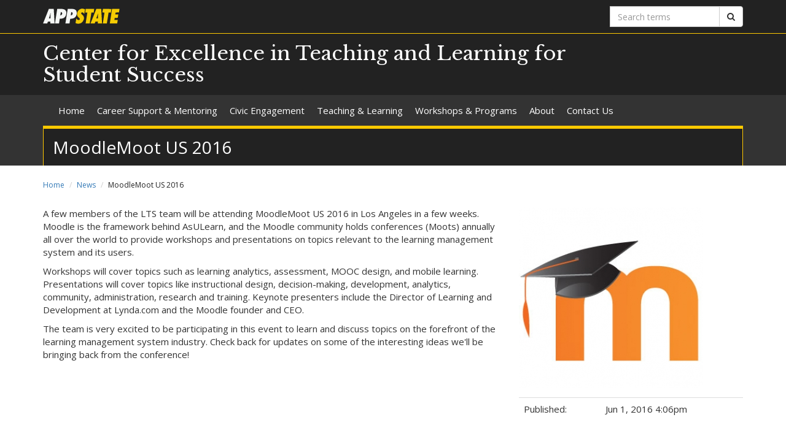

--- FILE ---
content_type: text/html; charset=utf-8
request_url: https://cetlss.appstate.edu/news/moodlemoot-us-2016
body_size: 5760
content:
<!DOCTYPE html>
<html lang="en" dir="ltr">
<head>
  <meta http-equiv="X-UA-Compatible" content="IE=edge">
  <meta name="viewport" content="width=device-width, initial-scale=1.0">
  <meta http-equiv="Content-Type" content="text/html; charset=utf-8" />
<link rel="shortcut icon" href="https://cetlss.appstate.edu/profiles/asu/themes/custom/asu_theme/favicon.ico" type="image/vnd.microsoft.icon" />
<meta name="rights" content="2026 Appalachian State University" />
<link rel="canonical" href="https://cetlss.appstate.edu/news/moodlemoot-us-2016" />
<link rel="shortlink" href="https://cetlss.appstate.edu/node/8" />
<meta property="og:site_name" content="MoodleMoot US 2016" />
<meta property="og:type" content="article" />
<meta property="og:url" content="https://cetlss.appstate.edu/news/moodlemoot-us-2016" />
<meta property="og:title" content="MoodleMoot US 2016" />
<meta property="og:updated_time" content="2016-07-28T14:16:40-04:00" />
<meta property="article:published_time" content="2016-06-01T16:06:04-04:00" />
<meta property="article:modified_time" content="2016-07-28T14:16:40-04:00" />
<meta name="dcterms.title" content="MoodleMoot US 2016" />
<meta name="dcterms.creator" content="admin" />
<meta name="dcterms.date" content="2016-06-01T16:06-04:00" />
<meta name="dcterms.type" content="Text" />
<meta name="dcterms.format" content="text/html" />
  <title>MoodleMoot US 2016 | Center for Excellence in Teaching and Learning for Student Success</title>
  <link type="text/css" rel="stylesheet" href="https://cetlss.appstate.edu/sites/default/files/css/css_lQaZfjVpwP_oGNqdtWCSpJT1EMqXdMiU84ekLLxQnc4.css" media="all" />
<link type="text/css" rel="stylesheet" href="https://cetlss.appstate.edu/sites/default/files/css/css_vdK-QfeHR9wLLn7l9KCkUe7fBw_gmXFAb70SEK7KZbo.css" media="all" />
<link type="text/css" rel="stylesheet" href="https://cetlss.appstate.edu/sites/default/files/css/css_F-UH97MdLBSVKC5-Z-aTI5JB8_KbO7V_aSMUAuA9hJI.css" media="all" />
<link type="text/css" rel="stylesheet" href="//netdna.bootstrapcdn.com/font-awesome/4.7.0/css/font-awesome.min.css" media="all" />
<link type="text/css" rel="stylesheet" href="//fonts.googleapis.com/css?family=Libre+Baskerville%7COpen+Sans:400,400italic,700,700italic" media="all" />
<link type="text/css" rel="stylesheet" href="https://cdn.jsdelivr.net/npm/bootstrap@3.3.5/dist/css/bootstrap.min.css" media="all" />
<link type="text/css" rel="stylesheet" href="https://cdn.jsdelivr.net/npm/@unicorn-fail/drupal-bootstrap-styles@0.0.2/dist/3.3.1/7.x-3.x/drupal-bootstrap.min.css" media="all" />
<link type="text/css" rel="stylesheet" href="https://cetlss.appstate.edu/sites/default/files/css/css_n3dXdy5bEQddysb4dbh8WVY7jUcUwz-jqxkjmxM_Q24.css" media="all" />
<link type="text/css" rel="stylesheet" href="https://cetlss.appstate.edu/sites/default/files/css/css_8MVUkV8gWIFJZtYFQXCL5urNiPknANv9HOUYwZZYgR0.css" media="all" />
  <!-- HTML5 element support for IE6-8 -->
  <!--[if lt IE 9]>
    <script src="//html5shiv.googlecode.com/svn/trunk/html5.js"></script>
  <![endif]-->
  <script src="https://cetlss.appstate.edu/sites/default/files/js/js_6UR8aB1w5-y_vdUUdWDWlX2QhWu_qIXlEGEV48YgV-c.js"></script>
<script src="https://cdn.jsdelivr.net/npm/bootstrap@3.3.5/dist/js/bootstrap.min.js"></script>
<script src="https://cetlss.appstate.edu/sites/default/files/js/js_gHk2gWJ_Qw_jU2qRiUmSl7d8oly1Cx7lQFrqcp3RXcI.js"></script>
<script src="https://cetlss.appstate.edu/sites/default/files/js/js_S2E98rhsVvpw9AwS36r0oZwKOpX_hXZSFyOwJPevvvM.js"></script>
<script src="https://www.googletagmanager.com/gtag/js?id=UA-51452806-41"></script>
<script>window.dataLayer = window.dataLayer || [];function gtag(){dataLayer.push(arguments)};gtag("js", new Date());gtag("set", "developer_id.dMDhkMT", true);gtag("config", "UA-51452806-41", {"groups":"default","anonymize_ip":true});</script>
<script src="https://cetlss.appstate.edu/sites/default/files/js/js_YXcYPWcNbin7118cn0dtn9j9x8plvtJ3YD9B3eMWQhY.js"></script>
<script>jQuery.extend(Drupal.settings, {"basePath":"\/","pathPrefix":"","setHasJsCookie":0,"ajaxPageState":{"theme":"asu_theme","theme_token":"OzPPjGAGLrQ5_z-pUpl4eGVe1vHvgSaYVWUAD9rB6Qg","js":{"profiles\/asu\/themes\/contrib\/bootstrap\/js\/bootstrap.js":1,"profiles\/asu\/modules\/contrib\/jquery_update\/replace\/jquery\/2.2\/jquery.min.js":1,"misc\/jquery-extend-3.4.0.js":1,"misc\/jquery-html-prefilter-3.5.0-backport.js":1,"misc\/jquery.once.js":1,"misc\/drupal.js":1,"profiles\/asu\/modules\/contrib\/jquery_update\/js\/jquery_browser.js":1,"https:\/\/cdn.jsdelivr.net\/npm\/bootstrap@3.3.5\/dist\/js\/bootstrap.min.js":1,"profiles\/asu\/modules\/contrib\/entityreference\/js\/entityreference.js":1,"profiles\/asu\/libraries\/jwplayer\/jwplayer.js":1,"profiles\/asu\/libraries\/jwplayer\/jwplayer.html5.js":1,"profiles\/asu\/modules\/contrib\/fancybox\/fancybox.js":1,"profiles\/asu\/libraries\/fancybox\/source\/jquery.fancybox.pack.js":1,"profiles\/asu\/libraries\/fancybox\/lib\/jquery.mousewheel-3.0.6.pack.js":1,"profiles\/asu\/libraries\/fancybox\/source\/helpers\/jquery.fancybox-thumbs.js":1,"profiles\/asu\/modules\/contrib\/google_analytics\/googleanalytics.js":1,"https:\/\/www.googletagmanager.com\/gtag\/js?id=UA-51452806-41":1,"0":1,"profiles\/asu\/themes\/custom\/asu_theme\/build\/js\/asu_theme.js":1},"css":{"modules\/system\/system.base.css":1,"profiles\/asu\/modules\/custom\/asu_boxes\/css\/asu-boxes-basic.css":1,"profiles\/asu\/modules\/contrib\/calendar\/css\/calendar_multiday.css":1,"profiles\/asu\/modules\/contrib\/date\/date_api\/date.css":1,"profiles\/asu\/modules\/contrib\/date\/date_popup\/themes\/datepicker.1.7.css":1,"modules\/field\/theme\/field.css":1,"modules\/node\/node.css":1,"profiles\/asu\/modules\/contrib\/video_filter\/video_filter.css":1,"profiles\/asu\/modules\/contrib\/views\/css\/views.css":1,"profiles\/asu\/modules\/contrib\/ctools\/css\/ctools.css":1,"profiles\/asu\/libraries\/fancybox\/source\/jquery.fancybox.css":1,"profiles\/asu\/libraries\/fancybox\/source\/helpers\/jquery.fancybox-thumbs.css":1,"profiles\/asu\/modules\/contrib\/panels\/css\/panels.css":1,"profiles\/asu\/modules\/contrib\/node_embed\/plugins\/node_embed\/node_embed.css":1,"\/\/netdna.bootstrapcdn.com\/font-awesome\/4.7.0\/css\/font-awesome.min.css":1,"\/\/fonts.googleapis.com\/css?family=Libre+Baskerville%7COpen+Sans:400,400italic,700,700italic":1,"https:\/\/cdn.jsdelivr.net\/npm\/bootstrap@3.3.5\/dist\/css\/bootstrap.min.css":1,"https:\/\/cdn.jsdelivr.net\/npm\/@unicorn-fail\/drupal-bootstrap-styles@0.0.2\/dist\/3.3.1\/7.x-3.x\/drupal-bootstrap.min.css":1,"profiles\/asu\/themes\/custom\/asu_theme\/build\/css\/style.min.css":1,"profiles\/asu\/themes\/custom\/asu_theme\/build\/css\/style-extra.css":1,"public:\/\/css_injector\/css_injector_2.css":1,"public:\/\/css_injector\/css_injector_4.css":1}},"fancybox":{"options":{"padding":0,"margin":5},"helpers":{"thumbs":{"width":50,"height":50,"position":"bottom"}}},"googleanalytics":{"account":["UA-51452806-41"],"trackOutbound":1,"trackMailto":1,"trackDownload":1,"trackDownloadExtensions":"7z|aac|arc|arj|asf|asx|avi|bin|csv|doc(x|m)?|dot(x|m)?|exe|flv|gif|gz|gzip|hqx|jar|jpe?g|js|mp(2|3|4|e?g)|mov(ie)?|msi|msp|pdf|phps|png|ppt(x|m)?|pot(x|m)?|pps(x|m)?|ppam|sld(x|m)?|thmx|qtm?|ra(m|r)?|sea|sit|tar|tgz|torrent|txt|wav|wma|wmv|wpd|xls(x|m|b)?|xlt(x|m)|xlam|xml|z|zip"},"bootstrap":{"anchorsFix":"0","anchorsSmoothScrolling":"0","formHasError":1,"popoverEnabled":"0","popoverOptions":{"animation":1,"html":0,"placement":"right","selector":"","trigger":"click","triggerAutoclose":1,"title":"","content":"","delay":0,"container":"body"},"tooltipEnabled":"0","tooltipOptions":{"animation":1,"html":0,"placement":"auto left","selector":"","trigger":"hover focus","delay":0,"container":"body"}}});</script>
        <!-- Global site tag (gtag.js) - Google Analytics -->
    <script async src="https://www.googletagmanager.com/gtag/js?id=G-QE64RQBTZK"></script>
    <script>
      window.dataLayer = window.dataLayer || [];
      function gtag(){dataLayer.push(arguments);}
      gtag('js', new Date());

      gtag('config', 'G-QE64RQBTZK');
    </script>
  </head>
<body class="html not-front not-logged-in no-sidebars page-node page-node- page-node-8 node-type-asu-news primary-nav" >
  
  <div id="skip-link">
    <a href="#main-content">Skip to main content</a>
  </div>
    
<div class="wrapper wrapper-dark" id="branding-wrapper">
  <div class="container">
    <div class="row">
      <div class="col-xs-6">
        <a href="http://appstate.edu/" title="Appalachian State University">
          <img src="https://api.appstate.edu/assets/appstate-new-1200.svg"
               class="branding-university-logo img-responsive"
               alt="Appalachian State University" />
        </a>
      </div>
              <div class="branding-search col-xs-6">

          <form class="form-inline" method="get" action="https://cse.appstate.edu/">
            <div class="input-group">
              <label for="q" class="sr-only">Search terms</label>
              <input type="text" id="q" name="q" placeholder="Search terms" class="form-control" aria-label="Search terms">
              <div class="input-group-btn">
                <button type="submit" class="btn btn-default">
                  <i class="fa fa-search"><span class="sr-only">Search</span></i>
                </button>
              </div>
            </div>
          </form>
        </div>
          </div>
  </div>
</div>

<div class="wrapper wrapper-dark" id="site-name-wrapper">
  <div class="container">
    <div class="row bottom-align">
      <div class="col-xs-10 col-sm-12">
        <h1><a href="/" title="Home">Center for Excellence in Teaching and Learning for Student Success</a></h1>
      </div>
              <div class="col-xs-2">
          <button type="button"
                  class="navbar-toggle collapsed"
                  data-toggle="collapse"
                  data-target="#primary_menu_collapse"
                  aria-expanded="false">
            <span class="sr-only">Toggle navigation</span>
            <span class="icon-bar"></span>
            <span class="icon-bar"></span>
            <span class="icon-bar"></span>
          </button>
        </div>
          </div>
  </div>
</div>

<div class="wrapper navbar navbar-default" id="primary-menu-wrapper">
  <div class="container">
    <div class="row">
      <div class="col-xs-12">
        <div class="navbar-collapse collapse" id="primary_menu_collapse">
          <nav>
            <div class="block block-menu menu-block-wrapper menu-block-asu_core_primary_menu menu-name-main-menu parent-mlid-0 menu-level-1">
  <ul class="nav navbar-nav"><li class="first leaf menu-mlid-1142"><a href="https://cetlss.appstate.edu/" title="">Home</a></li>
<li class="leaf has-children menu-mlid-491"><a href="/career-engagement-mentoring" title="">Career Support &amp; Mentoring</a></li>
<li class="leaf menu-mlid-1197"><a href="https://engagement.appstate.edu/" title="">Civic Engagement</a></li>
<li class="leaf has-children menu-mlid-489"><a href="/teaching-learning">Teaching &amp; Learning</a></li>
<li class="leaf has-children menu-mlid-1074"><a href="/workshops-programs" title="">Workshops &amp; Programs</a></li>
<li class="leaf has-children menu-mlid-494"><a href="/about">About</a></li>
<li class="last leaf menu-mlid-1230"><a href="/contact-us">Contact Us</a></li>
</ul></div>
          </nav>
        </div>
      </div>
    </div>
  </div>
</div>

<div class="wrapper" id="page-title-wrapper">
  <div class="container">
    <div class="row">
      <div class="col-xs-12">
        <h2>MoodleMoot US 2016</h2>
      </div>
    </div>
  </div>
</div>







<div class="wrapper wrapper-background" id="main-wrapper">
  <div class="container">
    <div class="row">

      <div id="page-content"  class="col-xs-12">
        <ol class="breadcrumb"><li><a href="/">Home</a></li>
<li><a href="/news">News</a></li>
<li class="active">MoodleMoot US 2016</li>
</ol>        <a id="main-content"></a>

        
                          
        
        
          <div class="region region-content">
    <div id="block-system-main" class="block block-system clearfix">

    <div class="block-content">
    <div id="node-8" class="node node-asu-news clearfix">

  <div class="content">
    <div class="container-fluid">
      <div class="row">
        <div class="col-xs-12 col-sm-8">
          
<p>A few members of the LTS team will be attending MoodleMoot US 2016 in Los Angeles in a few weeks. Moodle is the framework behind AsULearn, and the Moodle community holds conferences (Moots) annually all over the world to provide workshops and presentations on topics relevant to the learning management system and its users.</p>

<p>Workshops will cover topics such as learning analytics, assessment, MOOC design, and mobile learning. Presentations will cover topics like instructional design, decision-making, development, analytics, community, administration, research and training. Keynote presenters include the Director of Learning and Development at Lynda.com and the Moodle founder and CEO.</p>

<p>The team is very excited to be participating in this event to learn and discuss topics on the forefront of the learning management system industry. Check back for updates on some of the interesting ideas we'll be bringing back from the conference!</p>
        </div>
        <div class="col-xs-12 col-sm-4">
                      <img src="https://cetlss.appstate.edu/sites/default/files/styles/asu_news_preview/public/asu_news/moodle-logo-square-new.jpg?itok=7P1V8BaL" alt="Moodle" class="img-responsive news-thumb" data-toggle="modal" data-target="#asu_news_modal"/>

            <div class="modal fade" tabindex="-1" role="dialog" id="asu_news_modal">
              <div class="modal-dialog">
                <div class="modal-content">
                  <div class="modal-header">
                    <button type="button" class="close" data-dismiss="modal" aria-label="Close"><span aria-hidden="true">&times;</span></button>
                                          <h4 class="modal-title">Moodle</h4>
                                      </div>
                  <div class="modal-body">

                    <img src="https://cetlss.appstate.edu/sites/default/files/styles/asu_news_full/public/asu_news/moodle-logo-square-new.jpg?itok=Pu2i-vAs" alt="Moodle" class="img-responsive news-thumb center-block" />

                                          <p class="text-center">Moodle</p>
                    
                  </div>
                  <div class="modal-footer">
                    <button type="button" class="btn btn-default btn-danger" data-dismiss="modal">Close</button>
                  </div>
                </div>
              </div>
            </div>

          
          <div class="meta-info">
            <table class="table">
              <tr>
                <td>Published:</td>
                <td>Jun 1, 2016 4:06pm</td>
              </tr>
            </table>
          </div>

                      <h4 class="sr-only">Tags:</h4>
            <ul class="nav nav-pills nav-stacked">
                          <li><a href="https://cetlss.appstate.edu/news/conferences"><i class="fa fa-tag"></i> Conferences</a></li>
                        </ul>
                  </div>
      </div>
    </div>

  </div>
</div>
  </div> 
</div> <!-- /.block -->
  </div>
      </div>

      
    </div>
  </div>
</div>





<footer class="wrapper" id="footer-wrapper">
  <div class="container">
    <div class="row">
      <div class="col-xs-12 col-sm-6 col-md-3">
                  <h1 class="footer-title">Contact</h1>
          <address>Center for Excellence in Teaching and Learning for Student Success<br />Anne Belk Hall 218<br />PO Box 32074<br />Boone, North Carolina 28608<br />828-262-3040 (phone) <br />828-262-6159 (fax)<br /><a href="mailto:cetlss@appstate.edu">Email us</a><br /></address>        
              </div>

      <div class="col-xs-12 col-sm-6 col-md-3">
                  <h1 class="footer-title">Links</h1>
          <ul id="footer-links-menu" class="nav nav-pills nav-stacked"><li><a href="/"><i class="fa fa-home"></i> Home</a></li>
<li><a href="https://www.appstate.edu/disclaimer/"><i class="fa fa-book"></i> Disclaimer</a></li>
<li><a href="https://policy.appstate.edu/Equal_Opportunity"><i class="fa fa-book"></i> EO Policy</a></li>
<li><a href="https://accessibility.appstate.edu"><i class="fa fa-info-circle"></i> Accessibility</a></li>
<li><a href="https://www.appstate.edu/privacy/"><i class="fa fa-book"></i> Privacy Policy</a></li>
<li><a href="/contact"><i class="fa fa-envelope-o"></i> Contact</a></li>
<li><a href="/login"><i class="fa fa-sign-in"></i> Login</a></li>
</ul>        
              </div>

      <div class="col-xs-12 col-sm-6 col-md-3">
                  <h1 class="footer-title">Networking</h1>
          <ul class="nav nav-pills"><li><a href="https://cetlss.appstate.edu/news/feed" class="networking-item"><i class="fa fa-rss-square fa-2x"></i><span class="sr-only"> Rss</span></a></li>
<li><a href="https://www.youtube.com/channel/UCEy82hzB5sL4d6ZPKOUC9ig" class="networking-item"><i class="fa fa-youtube-square fa-2x"></i><span class="sr-only"> Youtube</span></a></li>
<li><a href="https://instagram.com/appstate_cetlss" class="networking-item"><i class="fa fa-instagram fa-2x"></i><span class="sr-only"> Instagram</span></a></li>
</ul>        
              </div>

      <div class="col-xs-12 col-sm-6 col-md-3" id="footer-university">
        <a href="http://appstate.edu/" title="Appalachian State University">
          <img src="https://api.appstate.edu/assets/appstate-new-1200.svg"
               class="branding-university-logo pull-right"
               alt="Appalachian State University" />
        </a>
      </div>
    </div>
    <div class="row">
      
      <div class="col-xs-12" id="footer-copyright">
                <p class="website-manager">Website manager: maslandlc</p>
                <p>Copyright 2026 Appalachian State University. All rights reserved.</p>
      </div>
    </div>
  </div>
</footer>

  <script src="https://cetlss.appstate.edu/sites/default/files/js/js_MRdvkC2u4oGsp5wVxBG1pGV5NrCPW3mssHxIn6G9tGE.js"></script>
</body>
</html>


--- FILE ---
content_type: text/css
request_url: https://cetlss.appstate.edu/sites/default/files/css/css_vdK-QfeHR9wLLn7l9KCkUe7fBw_gmXFAb70SEK7KZbo.css
body_size: 6611
content:
.asu-boxes{margin:20px 0}.asu-boxes>div>div{padding:15px;border-radius:15px;background:#fafafa;border:1px solid #ccc}.asu-boxes>div>div>div>div .asu-boxes-image{line-height:0}.asu-boxes>div>div>div>div .asu-boxes-image+.asu-boxes-text>div{padding:15px 0 0}.asu-boxes>div>div>div>div .asu-boxes-text>div .asu-boxes-title{margin-bottom:15px;font-size:1.3em;font-weight:bold;color:#222;line-height:1.2em}.asu-boxes>div>div>div>div .asu-boxes-text>div h2.asu-boxes-title{margin-top:0 !important;margin-bottom:15px !important;padding:0 !important;font-size:1.3em !important;border:none !important}.asu-boxes>div>div>div>div .asu-boxes-text>div h3.asu-boxes-title{margin-top:0 !important;margin-bottom:15px !important;font-size:1.3em !important}.asu-boxes>div>div>div>div .asu-boxes-text>div h4.asu-boxes-title{margin-top:0 !important;margin-bottom:15px !important;font-size:1.3em !important}.asu-boxes>div>div>div>div .asu-boxes-text>div h5.asu-boxes-title{margin-top:0 !important;margin-bottom:15px !important;font-size:1.3em !important}.asu-boxes>div>div>div>div .asu-boxes-text>div h6.asu-boxes-title{margin-top:0 !important;margin-bottom:15px !important;font-size:1.3em !important}.asu-boxes>div>div>div>div .asu-boxes-text>div .asu-boxes-title a{color:#222 !important;text-decoration:none}.asu-boxes>div>div>div>div .asu-boxes-text>div .asu-boxes-title a:link{color:#222 !important;text-decoration:none}.asu-boxes>div>div>div>div .asu-boxes-text>div .asu-boxes-title a:visited{color:#222 !important;text-decoration:none}.asu-boxes>div>div>div>div .asu-boxes-text>div .asu-boxes-title a:hover{color:#222 !important;text-decoration:none}.asu-boxes>div>div>div>div .asu-boxes-text>div .asu-boxes-title a:active{color:#222 !important;text-decoration:none}.asu-boxes>div>div>div>div .asu-boxes-text>div .asu-boxes-title+.asu-boxes-subtitle{margin-top:-10px}.asu-boxes>div>div>div>div .asu-boxes-text>div .asu-boxes-subtitle{margin-bottom:15px;line-height:1.25em}.asu-boxes>div>div>div>div .asu-boxes-text>div .asu-boxes-title+.asu-boxes-source{margin-top:-5px}.asu-boxes>div>div>div>div .asu-boxes-text>div .asu-boxes-subtitle+.asu-boxes-source{margin-top:-5px}.asu-boxes>div>div>div>div .asu-boxes-text>div .asu-boxes-source{margin-bottom:15px;font-size:.85em;line-height:1.25em;color:#555}.asu-boxes>div>div>div>div .asu-boxes-text>div .asu-boxes-title+.asu-boxes-date{margin-top:-10px}.asu-boxes>div>div>div>div .asu-boxes-text>div .asu-boxes-subtitle+.asu-boxes-date{margin-top:-10px}.asu-boxes>div>div>div>div .asu-boxes-text>div .asu-boxes-source+.asu-boxes-date{margin-top:-10px}.asu-boxes>div>div>div>div .asu-boxes-text>div .asu-boxes-date{margin-bottom:15px;font-size:.75em;color:#707070}.asu-boxes>div>div>div>div .asu-boxes-text>div .asu-boxes-date+.asu-boxes-body{margin-top:-10px}.asu-boxes>div>div>div>div .asu-boxes-text>div .asu-boxes-body{margin-bottom:15px;font-size:.9em;line-height:1.5em}.asu-boxes>div>div>div>div .asu-boxes-text>div .asu-boxes-body a{color:#3070b0 !important}.asu-boxes>div>div>div>div .asu-boxes-text>div .asu-boxes-body>:first-child{margin-top:0;padding-top:0}.asu-boxes>div>div>div>div .asu-boxes-text>div .asu-boxes-body>:last-child{margin-bottom:0}.asu-boxes>div>div>div>div .asu-boxes-text>div .asu-boxes-title+.asu-boxes-link{padding-top:15px;border-top:1px solid #ccc}.asu-boxes>div>div>div>div .asu-boxes-text>div .asu-boxes-subtitle+.asu-boxes-link{padding-top:15px;border-top:1px solid #ccc}.asu-boxes>div>div>div>div .asu-boxes-text>div .asu-boxes-source+.asu-boxes-link{padding-top:15px;border-top:1px solid #ccc}.asu-boxes>div>div>div>div .asu-boxes-text>div .asu-boxes-date+.asu-boxes-link{padding-top:15px;border-top:1px solid #ccc}.asu-boxes>div>div>div>div .asu-boxes-text>div .asu-boxes-body+.asu-boxes-link{padding-top:15px;border-top:1px solid #ccc}.asu-boxes>div>div>div>div .asu-boxes-text>div .asu-boxes-link{font-size:.9em;line-height:1.5em;text-align:right}.asu-boxes>div>div>div>div .asu-boxes-text>div .asu-boxes-link a{display:inline-block;padding:5px 10px;background:#ffc900;border:1px solid #444;border-radius:5px;color:#444 !important;text-decoration:none}.asu-boxes>div>div>div>div .asu-boxes-text>div .asu-boxes-link a:link{color:#444 !important;text-decoration:none}.asu-boxes>div>div>div>div .asu-boxes-text>div .asu-boxes-link a:visited{color:#444 !important;text-decoration:none}.asu-boxes>div>div>div>div .asu-boxes-text>div .asu-boxes-link a:hover{color:#444 !important;text-decoration:none;background:transparent}.asu-boxes>div>div>div>div .asu-boxes-text>div .asu-boxes-link a:active{color:#444 !important;text-decoration:none}.asu-boxes>div>div>div>div .asu-boxes-text>div .asu-boxes-title+.asu-boxes-link-2{margin-top:15px;padding-top:15px;border-top:1px solid #ccc}.asu-boxes>div>div>div>div .asu-boxes-text>div .asu-boxes-subtitle+.asu-boxes-link-2{margin-top:15px;padding-top:15px;border-top:1px solid #ccc}.asu-boxes>div>div>div>div .asu-boxes-text>div .asu-boxes-source+.asu-boxes-link-2{margin-top:15px;padding-top:15px;border-top:1px solid #ccc}.asu-boxes>div>div>div>div .asu-boxes-text>div .asu-boxes-date+.asu-boxes-link-2{margin-top:5px;padding-top:15px;border-top:1px solid #ccc}.asu-boxes>div>div>div>div .asu-boxes-text>div .asu-boxes-body+.asu-boxes-link-2{margin-top:15px;padding-top:15px;border-top:1px solid #ccc}.asu-boxes>div>div>div>div .asu-boxes-text>div .asu-boxes-link+.asu-boxes-link-2{margin-top:15px}.asu-boxes>div>div>div>div .asu-boxes-text>div .asu-boxes-link-2{font-size:.8em;line-height:1.4em;text-align:right}.asu-boxes>div>div>div>div .asu-boxes-text>div .asu-boxes-link-2 a{color:#3070b0 !important}.asu-boxes>div>div>div>div .asu-boxes-text>div .asu-boxes-link-2 a:link{color:#3070b0 !important}.asu-boxes>div>div>div>div .asu-boxes-text>div .asu-boxes-link-2 a:visited{color:#3070b0 !important}.asu-boxes>div>div>div>div .asu-boxes-text>div .asu-boxes-link-2 a:hover{color:#3070b0 !important;text-decoration:underline}.asu-boxes>div>div>div>div .asu-boxes-text>div .asu-boxes-link-2 a:active{color:#3070b0 !important}.asu-boxes.no-border>div>div{padding:0;border-radius:none;background:transparent;border:none}.asu-boxes.traditional>div>div{padding:0;background:#222;border:none;border-radius:0}.asu-boxes.traditional>div>div>div>div .asu-boxes-image{line-height:0;border-bottom:3px solid #ffc900}.asu-boxes.traditional>div>div>div>div .asu-boxes-text>div{padding:15px}.asu-boxes.traditional>div>div>div>div .asu-boxes-text>div .asu-boxes-title{font-size:24px;font-weight:500;color:#fff}.asu-boxes.traditional>div>div>div>div .asu-boxes-text>div h2.asu-boxes-title{margin:0 !important;padding:0 !important;font-size:24px !important;border:none !important}.asu-boxes.traditional>div>div>div>div .asu-boxes-text>div h3.asu-boxes-title{margin:0 !important;font-size:24px !important}.asu-boxes.traditional>div>div>div>div .asu-boxes-text>div h4.asu-boxes-title{margin:0 !important;font-size:24px !important}.asu-boxes.traditional>div>div>div>div .asu-boxes-text>div h5.asu-boxes-title{margin:0 !important;font-size:24px !important}.asu-boxes.traditional>div>div>div>div .asu-boxes-text>div h6.asu-boxes-title{margin:0 !important;font-size:24px !important}.asu-boxes.traditional>div>div>div>div .asu-boxes-text>div .asu-boxes-title a{color:#fff !important;text-decoration:none}.asu-boxes.traditional>div>div>div>div .asu-boxes-text>div .asu-boxes-title a:link{color:#fff !important;text-decoration:none}.asu-boxes.traditional>div>div>div>div .asu-boxes-text>div .asu-boxes-title a:visited{color:#fff !important;text-decoration:none}.asu-boxes.traditional>div>div>div>div .asu-boxes-text>div .asu-boxes-title a:hover{color:#ffc900 !important;text-decoration:none;transition:color .3s ease}.asu-boxes.traditional>div>div>div>div .asu-boxes-text>div .asu-boxes-title a:active{color:#ffc900 !important;text-decoration:none}.asu-boxes.traditional>div>div>div>div .asu-boxes-text>div .asu-boxes-subtitle{color:#fff}.asu-boxes.traditional>div>div>div>div .asu-boxes-text>div .asu-boxes-source{color:#ddd}.asu-boxes.traditional>div>div>div>div .asu-boxes-text>div .asu-boxes-date{color:#aaa}.asu-boxes.traditional>div>div>div>div .asu-boxes-text>div .asu-boxes-body{font-size:15px;color:#fff}.asu-boxes.traditional>div>div>div>div .asu-boxes-text>div .asu-boxes-body a{color:#ffc900 !important}.asu-boxes.traditional>div>div>div>div .asu-boxes-text>div .asu-boxes-body a:link{color:#ffc900 !important}.asu-boxes.traditional>div>div>div>div .asu-boxes-text>div .asu-boxes-body a:visited{color:#f8c100 !important}.asu-boxes.traditional>div>div>div>div .asu-boxes-text>div .asu-boxes-body a:hover{color:#ffc900 !important}.asu-boxes.traditional>div>div>div>div .asu-boxes-text>div .asu-boxes-body a:active{color:#ffc900 !important}.asu-boxes.traditional>div>div>div>div .asu-boxes-text>div .asu-boxes-link{color:#222}.asu-boxes.traditional>div>div>div>div .asu-boxes-text>div .asu-boxes-link a{border:1px solid #222;color:#222 !important}.asu-boxes.traditional>div>div>div>div .asu-boxes-text>div .asu-boxes-link a:link{color:#222 !important}.asu-boxes.traditional>div>div>div>div .asu-boxes-text>div .asu-boxes-link a:visited{color:#222 !important}.asu-boxes.traditional>div>div>div>div .asu-boxes-text>div .asu-boxes-link a:hover{color:#fff !important;border:1px solid #fff;text-decoration:none;background:transparent;transition:color .3s ease,border .3s ease,background .3s ease}.asu-boxes.traditional>div>div>div>div .asu-boxes-text>div .asu-boxes-link a:active{color:#222 !important}.asu-boxes.asu-boxes-flex{height:100%;margin:0}.asu-boxes.asu-boxes-flex>div{height:inherit}.asu-boxes.asu-boxes-flex>div>div{height:inherit}.asu-boxes.asu-boxes-flex>div>div>div{height:inherit}.asu-boxes.asu-boxes-flex>div>div>div>div{height:inherit}.asu-boxes.asu-boxes-flex>div>div>div>div .asu-boxes-text{height:inherit}.asu-boxes.asu-boxes-flex>div>div>div>div .asu-boxes-text>div{display:flex;height:inherit;flex-direction:column}.asu-boxes.asu-boxes-flex>div>div>div>div .asu-boxes-text>div>.asu-boxes-link{margin-top:auto}.asu-boxes.asu-boxes-flex>div>div>div>div .asu-boxes-image+.asu-boxes-text{height:initial}.asu-boxes.asu-boxes-flex>div>div>div>div .asu-boxes-image+.asu-boxes-text>div{height:initial}@media all and (min-width:976px){.asu-boxes>div>div>div{display:table;width:100%;table-layout:fixed}.asu-boxes>div>div>div>div{display:table-row;width:100%}.asu-boxes>div>div>div>div .asu-boxes-image{display:table-cell;width:40%;vertical-align:top}.asu-boxes.full-10>div>div>div>div .asu-boxes-image{width:10%}.asu-boxes.full-20>div>div>div>div .asu-boxes-image{width:20%}.asu-boxes.full-30>div>div>div>div .asu-boxes-image{width:30%}.asu-boxes.full-40>div>div>div>div .asu-boxes-image{width:40%}.asu-boxes.full-50>div>div>div>div .asu-boxes-image{width:50%}.asu-boxes.full-60>div>div>div>div .asu-boxes-image{width:60%}.asu-boxes.full-70>div>div>div>div .asu-boxes-image{width:70%}.asu-boxes.full-80>div>div>div>div .asu-boxes-image{width:80%}.asu-boxes.full-90>div>div>div>div .asu-boxes-image{width:90%}.asu-boxes>div>div>div>div .asu-boxes-text{display:table-cell;width:100%;vertical-align:middle}.asu-boxes>div>div>div>div .asu-boxes-image+.asu-boxes-text{width:70%}.asu-boxes>div>div>div>div .asu-boxes-image+.asu-boxes-text>div{padding:0 0 0 30px}.asu-boxes.full-10>div>div>div>div .asu-boxes-image+.asu-boxes-text{width:90%}.asu-boxes.full-20>div>div>div>div .asu-boxes-image+.asu-boxes-text{width:80%}.asu-boxes.full-30>div>div>div>div .asu-boxes-image+.asu-boxes-text{width:70%}.asu-boxes.full-40>div>div>div>div .asu-boxes-image+.asu-boxes-text{width:60%}.asu-boxes.full-50>div>div>div>div .asu-boxes-image+.asu-boxes-text{width:50%}.asu-boxes.full-60>div>div>div>div .asu-boxes-image+.asu-boxes-text{width:40%}.asu-boxes.full-70>div>div>div>div .asu-boxes-image+.asu-boxes-text{width:30%}.asu-boxes.full-80>div>div>div>div .asu-boxes-image+.asu-boxes-text{width:20%}.asu-boxes.full-90>div>div>div>div .asu-boxes-image+.asu-boxes-text{width:10%}.asu-boxes.full-100>div>div>div{display:block}.asu-boxes.full-100>div>div>div>div{display:block}.asu-boxes.full-100>div>div>div>div .asu-boxes-image{display:block;width:100%}.asu-boxes.full-100>div>div>div>div .asu-boxes-text{display:block;width:100%}.asu-boxes.full-100>div>div>div>div .asu-boxes-image+.asu-boxes-text>div{padding:15px 0 0}.region-sidebar-first .asu-boxes>div>div>div,.panel-col-first .asu-boxes>div>div>div,.panel-col .asu-boxes>div>div>div,.panel-col-last .asu-boxes>div>div>div{display:block}.region-sidebar-first .asu-boxes>div>div>div>div,.panel-col-first .asu-boxes>div>div>div>div,.panel-col .asu-boxes>div>div>div>div,.panel-col-last .asu-boxes>div>div>div>div{display:block}.region-sidebar-first .asu-boxes>div>div>div>div .asu-boxes-image,.panel-col-first .asu-boxes>div>div>div>div .asu-boxes-image,.panel-col .asu-boxes>div>div>div>div .asu-boxes-image,.panel-col-last .asu-boxes>div>div>div>div .asu-boxes-image{display:block;width:100%}.region-sidebar-first .asu-boxes>div>div>div>div .asu-boxes-text,.panel-col-first .asu-boxes>div>div>div>div .asu-boxes-text,.panel-col .asu-boxes>div>div>div>div .asu-boxes-text,.panel-col-last .asu-boxes>div>div>div>div .asu-boxes-text{display:block;width:100%}.region-sidebar-first .asu-boxes>div>div>div>div .asu-boxes-image+.asu-boxes-text>div,.panel-col-first .asu-boxes>div>div>div>div .asu-boxes-image+.asu-boxes-text>div,.panel-col .asu-boxes>div>div>div>div .asu-boxes-image+.asu-boxes-text>div,.panel-col-last .asu-boxes>div>div>div>div .asu-boxes-image+.asu-boxes-text>div{padding:15px 0 0}.region-sidebar-first .asu-boxes.traditional>div>div>div>div .asu-boxes-image+.asu-boxes-text>div,.panel-col-first .asu-boxes.traditional>div>div>div>div .asu-boxes-image+.asu-boxes-text>div,.panel-col .asu-boxes.traditional>div>div>div>div .asu-boxes-image+.asu-boxes-text>div,.panel-col-last .asu-boxes.traditional>div>div>div>div .asu-boxes-image+.asu-boxes-text>div{padding:15px}.asu-boxes.text-top>div>div>div>div .asu-boxes-text{vertical-align:top}.asu-boxes.traditional>div>div>div{display:block}.asu-boxes.traditional>div>div>div>div{display:block}.asu-boxes.traditional>div>div>div>div .asu-boxes-image{display:block;width:100%}.asu-boxes.traditional>div>div>div>div .asu-boxes-image>div{padding:0}.asu-boxes.traditional>div>div>div>div .asu-boxes-text{display:block;width:100%}.asu-boxes.traditional>div>div>div>div .asu-boxes-text>div{padding:15px}}
.calendar-calendar tr.odd,.calendar-calendar tr.even{background-color:#fff;}.calendar-calendar table{border-collapse:collapse;border-spacing:0;margin:0 auto;padding:0;width:100%;}.calendar-calendar .month-view table{border:none;padding:0;margin:0;width:100%;}.calendar-calendar .year-view td{width:32%;padding:1px;border:none;}.calendar-calendar .year-view td table td{width:13%;padding:0;}.calendar-calendar tr{padding:0;margin:0;background-color:white;}.calendar-calendar th{text-align:center;margin:0;}.calendar-calendar th a{font-weight:bold;}.calendar-calendar td{width:14%;border:1px solid #ccc;color:#777;text-align:right;vertical-align:top;margin:0;padding:0;}.calendar-calendar .mini{border:none;}.calendar-calendar td.week{width:1%;min-width:1%;}.calendar-calendar .week{clear:both;font-style:normal;color:#555;font-size:0.8em;}.calendar-calendar .inner{height:auto !important;height:5em;padding:0;margin:0;}.calendar-calendar .inner div{padding:0;margin:0;}.calendar-calendar .inner p{padding:0 0 .8em 0;margin:0;}.calendar-calendar td a{font-weight:bold;text-decoration:none;}.calendar-calendar td a:hover{text-decoration:underline;}.calendar-calendar td.year,.calendar-calendar td.month{text-align:center;}.calendar-calendar th.days{color:#ccc;background-color:#224;text-align:center;padding:1px;margin:0;}.calendar-calendar div.day{float:right;text-align:center;padding:0.125em 0.25em 0 0.25em;margin:0;background-color:#f3f3f3;border:1px solid gray;border-width:0 0 1px 1px;clear:both;width:1.5em;}.calendar-calendar div.calendar{background-color:#fff;border:solid 1px #ddd;text-align:left;margin:0 .25em .25em 0;width:96%;float:right;clear:both;}.calendar-calendar .day-view div.calendar{float:none;width:98%;margin:1% 1% 0 1%;}.calendar-calendar div.title{font-size:.8em;text-align:center;}.calendar-calendar div.title a{color:#000;}.calendar-calendar div.title a:hover{color:#c00;}.calendar-calendar .content{clear:both;padding:3px;padding-left:5px;}.calendar div.form-item{white-space:normal;}table td.mini,table th.mini,table.mini td.week{padding:0 1px 0 0;margin:0;}table td.mini a{font-weight:normal;}.calendar-calendar .mini-day-off{padding:0px;}.calendar-calendar .mini-day-on{padding:0px;}table .mini-day-on a{text-decoration:underline;}.calendar-calendar .mini .title{font-size:.8em;}.mini .calendar-calendar .week{font-size:.7em;}.mini-row{width:100%;border:none;}.mini{width:32%;vertical-align:top;}.calendar-calendar .stripe{height:5px;width:auto;font-size:1px !important;line-height:1px !important;}.calendar-calendar .day-view .stripe{width:100%;}table.calendar-legend{background-color:#ccc;width:100%;margin:0;padding:0;}table.calendar-legend tr.odd .stripe,table.calendar-legend tr.even .stripe{height:12px !important;font-size:9px !important;line-height:10px !important;}.calendar-legend td{text-align:left;padding-left:5px;}.calendar-empty{font-size:1px;line-height:1px;}.calendar-calendar td.calendar-agenda-hour{text-align:right;border:none;border-top:1px solid #CCCCCC;padding-top:.25em;width:1%;}.calendar-calendar td.calendar-agenda-no-hours{min-width:1%;}.calendar-calendar td.calendar-agenda-hour .calendar-hour{font-size:1.2em;font-weight:bold;}.calendar-calendar td.calendar-agenda-hour .calendar-ampm{font-size:1em;}.calendar-calendar td.calendar-agenda-items{border:1px solid #CCCCCC;text-align:left;}.calendar-calendar td.calendar-agenda-items div.calendar{width:auto;padding:.25em;margin:0;}.calendar-calendar div.calendar div.inner .calendar-agenda-empty{width:100%;text-align:center;vertical-align:middle;padding:1em 0;background-color:#fff;}.calendar-date-select form{text-align:right;float:right;width:25%;}.calendar-date-select div,.calendar-date-select input,.calendar-date-select label{text-align:right;padding:0;margin:0;float:right;clear:both;}.calendar-date-select .description{float:right;}.calendar-label{font-weight:bold;display:block;clear:both;}.calendar-calendar div.date-nav{background-color:#ccc;color:#777;padding:0.2em;width:auto;border:1px solid #ccc;}.calendar-calendar div.date-nav a,.calendar-calendar div.date-nav h3{color:#777;text-decoration:none;}.calendar-calendar th.days{background-color:#eee;color:#777;font-weight:bold;border:1px solid #ccc;}.calendar-calendar td.empty{background:#ccc;border-color:#ccc;color:#cc9;}.calendar-calendar table.mini td.empty{background:#fff;border-color:#fff;}.calendar-calendar td div.day{border:1px solid #ccc;border-top:none;border-right:none;margin-bottom:2px;}.calendar-calendar td .inner div,.calendar-calendar td .inner div a{background:#eee;}.calendar-calendar div.calendar{border:none;font-size:x-small;}.calendar-calendar td .inner div.calendar div,.calendar-calendar td .inner div.calendar div a{border:none;background:#ffc;padding:0;}.calendar-calendar td .inner div.calendar div.calendar-more,.calendar-calendar td .inner div.calendar div.calendar-more a{color:#444;background:#fff;text-align:right;}.calendar-calendar td .inner .view-field,.calendar-calendar td .inner .view-field a{color:#444;font-weight:normal;}.calendar-calendar td span.date-display-single,.calendar-calendar td span.date-display-start,.calendar-calendar td span.date-display-end,.calendar-calendar td span.date-display-separator{font-weight:bold;}.calendar-calendar td .inner div.day a{color:#4b85ac;}.calendar-calendar tr td.today,.calendar-calendar tr.odd td.today,.calendar-calendar tr.even td.today{background-color:#C3D6E4;}.calendar-calendar td .inner div.calendar div div.view-data-node-data-field-date-field-date-value{}.calendar-calendar td.past{}.calendar-calendar td.future{}.calendar-calendar td.has-events{}.calendar-calendar td.has-no-events{}.calendar-calendar tbody{border-top:none;}.calendar-calendar .month-view .full .inner,.calendar-calendar .week-view .full .multi-day .inner{height:auto;min-height:auto;}.calendar-calendar .week-view .full .calendar-agenda-hour
.calendar-calendar .month-view .full .single-day .inner .view-item{float:left;width:100%;}.calendar-calendar .week-view .full .calendar-agenda-hour,.calendar-calendar .day-view .full .calendar-agenda-hour{padding-right:2px;}.calendar-calendar .week-view .full .calendar-agenda-hour{width:6%;min-width:0px;}.calendar-calendar .week-view .full .days{width:13%;}.calendar-calendar .month-view .full div.calendar,.calendar-calendar .week-view .full div.calendar,.calendar-calendar .day-view div.calendar{width:auto;}.calendar-calendar .month-view .full tr.date-box,.calendar-calendar .month-view .full tr.date-box td,.calendar-calendar .month-view .full tr.multi-day,.calendar-calendar .month-view .full tr.multi-day td{height:19px;max-height:19px;}.calendar-calendar .month-view .full tr.single-day .no-entry,.calendar-calendar .month-view .full tr.single-day .no-entry .inner{height:44px !important;line-height:44px;}.calendar-calendar .month-view .full tr.single-day .noentry-multi-day,.calendar-calendar .month-view .full tr.single-day .noentry-multi-day .inner{height:22px !important;line-height:22px;}.calendar-calendar .month-view .full td,.calendar-calendar .week-view .full td,.calendar-calendar .day-view  td{vertical-align:top;padding:1px 2px 0 2px}.calendar-calendar .month-view .full td.date-box{height:1%;border-bottom:0px;padding-bottom:2px;}.calendar-calendar .month-view .full .week{font-size:inherit;}.calendar-calendar .month-view .full .week a,.calendar-calendar .week-view .full .week a{color:#4b85ac;}.calendar-calendar .month-view .full td .inner div.day,.calendar-calendar .month-view .full td .inner div.day a{border:none;background:none;margin-bottom:0px;}.calendar-calendar .month-view .full td.date-box .inner,.calendar-calendar .week-view .full td.date-box .inner{min-height:inherit;}.calendar-calendar .month-view .full td.multi-day,.calendar-calendar .week-view .full td.multi-day{border-top:0px;border-bottom:0px;}.calendar-calendar .week-view .full .first td.multi-day{border-top:1px solid #CCCCCC;}.calendar-calendar .month-view .full td.single-day{border-top:0px;}.calendar-calendar .month-view .full td.multi-day .inner,.calendar-calendar .week-view .full td.multi-day .inner,.calendar-calendar .day-view .full td.multi-day .inner{min-height:inherit;width:auto;position:relative;}.calendar-calendar .month-view .full td.multi-day.no-entry{min-height:0px;}.calendar-calendar .month-view .full td.single-day .calendar-empty,.calendar-calendar .month-view .full td.single-day.empty,.calendar-calendar .month-view .full td.date-box.empty{background:#F4F4F4;}.calendar-calendar .month-view .full td.single-day .inner div,.calendar-calendar .month-view .full td.single-day .inner div a,.calendar-calendar .month-view .full td.multi-day .inner div,.calendar-calendar .month-view .full td.multi-day .inner div a,.calendar-calendar .month-view .full td .inner div.calendar.monthview div,.calendar-calendar .month-view .full td .inner div.calendar.monthview div a,.calendar-calendar .week-view .full td.single-day .inner div,.calendar-calendar .week-view .full td.single-day .inner div a,.calendar-calendar .week-view .full td.multi-day .inner div,.calendar-calendar .week-view .full td.multi-day .inner div a,.calendar-calendar .week-view .full td .inner div.calendar.weekview div,.calendar-calendar .week-view .full td .inner div.calendar.weekview div a,.calendar-calendar .day-view .full td .inner div.view-item,.calendar-calendar .day-view .full td .inner div.calendar div,.calendar-calendar .day-view .full td .inner div.calendar div a{background:none;}.calendar-calendar .day-view .full td .inner div.calendar div,.calendar-calendar .day-view .full td .inner div.calendar div a{margin:0px 3px;}.calendar-calendar .day-view .full td .inner div.calendar div.stripe{margin:0px;}.calendar-calendar .month-view .full tr td.today,.calendar-calendar .month-view .full tr.odd td.today,.calendar-calendar .month-view .full tr.even td.today{background:none;border-left:2px solid #7C7F12;border-right:2px solid #7C7F12;}.calendar-calendar .month-view .full td.date-box.today{border-width:2px 2px 0px 2px;border-style:solid;border-color:#7C7F12;}.calendar-calendar .month-view .full tr td.single-day.today{border-bottom:2px solid #7C7F12;}.calendar-calendar .month-view .full tr td.multi-day.starts-today{border-left:2px solid #7C7F12;}.calendar-calendar .month-view .full tr td.multi-day.ends-today{border-right:2px solid #7C7F12;}.calendar-calendar .month-view .full tr td.multi-day,.calendar-calendar .month-view .full tr td.single-day{border-top:0px;}.calendar-calendar .month-view .full tr td.multi-day,.calendar-calendar .month-view .full tr td.date-box{border-bottom:0px;}.calendar-calendar .month-view .full .inner .monthview,.calendar-calendar .week-view .full .inner .weekview,.calendar-calendar .day-view .full .inner .dayview{-moz-border-radius:5px;border-radius:5px;width:auto;float:none;display:block;margin:.25em auto;position:relative;}.calendar-calendar .month-view .full td.single-day div.monthview,.calendar-calendar .week-view .full td.single-day div.weekview,.calendar-calendar .day-view .full td.single-day div.dayview{background:#ffc;width:auto;padding:0px 3px;overflow:hidden;}.calendar-calendar .month-view .full td.single-day .calendar-more div.monthview{background:none;}.calendar-calendar .day-view td div.dayview{padding:0px;}.calendar-calendar .month-view .full td.multi-day div.monthview,.calendar-calendar .week-view .full td.multi-day div.weekview,.calendar-calendar .day-view .full td.multi-day div.dayview{background:#74a5d7;height:1.9em;overflow:hidden;margin:0px auto;color:#ffffff;position:relative;}.calendar-calendar .week-view .full td.multi-day div.weekview{height:3.5em;}.calendar-calendar .month-view .full td.multi-day .inner .view-field,.calendar-calendar .month-view .full td.multi-day .inner .view-field a,.calendar-calendar .week-view .full td.multi-day .inner .view-field,.calendar-calendar .week-view .full td.multi-day .inner .view-field a,.calendar-calendar .day-view .full td.multi-day .inner .view-field,.calendar-calendar .day-view .full td.multi-day .inner .view-field a{color:#ffffff;}.calendar-calendar .full td.multi-day .calendar .view-field,.calendar-calendar .full td.single-day .calendar .view-field{}.calendar-calendar .day-view .full td.multi-day div.dayview,.calendar-calendar .week-view .full td.multi-day div.weekview{margin-bottom:2px;}.calendar-calendar .month-view .full td.multi-day .calendar.monthview .view-field{white-space:nowrap;float:left;margin-right:3px;}.calendar-calendar .week-view .full td.multi-day .calendar.weekview .view-field{white-space:nowrap;display:inline;margin-right:3px;}.calendar-calendar .day-view .full td.multi-day .calendar.weekview .view-field{display:block;}.calendar-calendar .month-view .full td.multi-day .calendar.monthview .contents,.calendar-calendar .week-view .full td.multi-day .calendar.weekview .contents{position:absolute;width:3000px;left:5px;}.calendar-calendar .day-view td .stripe,.calendar-calendar .month-view .full td .stripe,.calendar-calendar .week-view .full td .stripe{-moz-border-radius:5px 5px 0px 0px;border-radius:5px 5px 0px 0px;left:0px;top:0px;width:100%;height:3px;z-index:2;}.calendar-calendar .full td.single-day .continuation,.calendar-calendar .full td.single-day .continues,.calendar-calendar .full td.single-day .cutoff{display:none;}.calendar-calendar .month-view .full td.multi-day  .inner .monthview .continuation,.calendar-calendar .week-view .full td.multi-day  .inner .weekview .continuation{float:left;margin-right:3px;height:1.9em;}.calendar-calendar .week-view .full td.multi-day  .inner .weekview .continuation{height:2.75em;padding-top:0.75em;margin-right:8px;}.calendar-calendar .month-view .full td.multi-day .inner .monthview .continues,.calendar-calendar .month-view .full td.multi-day .inner .monthview .cutoff,.calendar-calendar .week-view .full td.multi-day .inner .weekview .continues,.calendar-calendar .week-view .full td.multi-day .inner .weekview .cutoff{position:absolute;right:0px !important;right:-1px;width:10px;text-align:left;background:#74a5d7;-moz-border-radius:0px 5px 5px 0px;border-radius:0px 5px 5px 0px;height:1.9em;padding-left:6px;z-index:1;}.calendar-calendar .week-view .full td.multi-day .inner .weekview .continues,.calendar-calendar .week-view .full td.multi-day .inner .weekview .cutoff{height:2.75em;padding-top:0.75em;}.calendar-calendar .month-view .full td.multi-day .inner .monthview .cutoff,.calendar-calendar .week-view .full td.multi-day .inner .weekview .cutoff{width:8px;padding-left:0px;}.calendar-calendar .week-view .full td.multi-day{padding:2px;}.calendar-calendar .week-view td.single-day div.calendar{width:100%;padding-left:0px;padding-right:0px;}.calendar-calendar .week-view .full tr.last td.multi-day{border-bottom:1px solid #CCCCCC;}.view .date-nav-wrapper .clear-block{margin-bottom:10px;}.view .date-nav-wrapper{position:relative;margin-top:5px;width:100%;}.view .date-nav-wrapper .date-nav{background-color:transparent;border:0px;height:30px;height:auto;min-height:30px;position:relative;margin-bottom:10px;}.view .date-nav-wrapper .date-prev a,.view .date-nav-wrapper .date-next a{text-decoration:none;color:inherit;font-size:12px;}.view .date-nav-wrapper.date-nav a:hover{text-decoration:underline;}.view .date-nav-wrapper .date-prev{-moz-border-radius:5px 0 0 5px;border-radius:5px 0 0 5px;background:none repeat scroll 0 0 #dfdfdf;float:none;padding:5px 0;position:absolute;right:80px;left:auto;text-align:right;top:0px;width:auto;z-index:1;font-size:12px;}.block-views .view .date-nav-wrapper .date-prev{left:0;right:auto;}.view .date-nav-wrapper .date-prev a{margin-left:10px;font-weight:bold;}.view .date-nav-wrapper .date-heading{position:relative;width:100%;top:0px;text-align:center;z-index:0;}.view .date-nav-wrapper .date-heading h3{line-height:30px;font-size:1.7em;}.view .date-nav-wrapper .date-next{-moz-border-radius:0px 5px 5px 0px;border-radius:0px 5px 5px 0px;background:none repeat scroll 0 0 #dfdfdf;float:none;padding:5px 0;position:absolute;right:0px;text-align:right;top:0px;width:auto;z-index:1;font-size:12px;}.view .date-nav-wrapper .date-next a{margin-right:10px;font-weight:bold;}.attachment .calendar-calendar{margin-top:20px;clear:both;}.calendar-calendar th a,.attachment .calendar-calendar th{background-color:transparent;border:0px;}.attachment .calendar-calendar th.calendar-agenda-hour{color:#777777;font-weight:bold;text-align:right;}.view-calendar .feed-icon{margin-top:5px;}.view table.mini .date-prev,.view table.mini .date-next{background:none;}.date-nav div.date-prev,.date-nav div.date-next,.date-nav{width:auto;}ul.calendar-links,.region-content ul.calendar-links{margin:0;padding:0;}.year-view div.month-view div.date-nav{background-color:#DFDFDF;min-height:20px;}
.container-inline-date{clear:both;}.container-inline-date .form-item{float:none;margin:0;padding:0;}.container-inline-date > .form-item{display:inline-block;margin-right:0.5em;vertical-align:top;}fieldset.date-combo .container-inline-date > .form-item{margin-bottom:10px;}.container-inline-date .form-item .form-item{float:left;}.container-inline-date .form-item,.container-inline-date .form-item input{width:auto;}.container-inline-date .description{clear:both;}.container-inline-date .form-item input,.container-inline-date .form-item select,.container-inline-date .form-item option{margin-right:5px;}.container-inline-date .date-spacer{margin-left:-5px;}.views-right-60 .container-inline-date div{margin:0;padding:0;}.container-inline-date .date-timezone .form-item{clear:both;float:none;width:auto;}.container-inline-date .date-padding{float:left;}fieldset.date-combo .container-inline-date .date-padding{padding:10px;}.views-exposed-form .container-inline-date .date-padding{padding:0;}#calendar_div,#calendar_div td,#calendar_div th{margin:0;padding:0;}#calendar_div,.calendar_control,.calendar_links,.calendar_header,.calendar{border-collapse:separate;margin:0;width:185px;}.calendar td{padding:0;}span.date-display-single{}span.date-display-start{}span.date-display-end{}.date-prefix-inline{display:inline-block;}.date-clear{clear:both;display:block;float:none;}.date-no-float{clear:both;float:none;width:98%;}.date-float{clear:none;float:left;width:auto;}.date-float .form-type-checkbox{padding-right:1em;}.form-type-date-select .form-type-select[class*=hour]{margin-left:.75em;}.date-container .date-format-delete{float:left;margin-top:1.8em;margin-left:1.5em;}.date-container .date-format-name{float:left;}.date-container .date-format-type{float:left;padding-left:10px;}.date-container .select-container{clear:left;float:left;}div.date-calendar-day{background:#F3F3F3;border-top:1px solid #EEE;border-left:1px solid #EEE;border-right:1px solid #BBB;border-bottom:1px solid #BBB;color:#999;float:left;line-height:1;margin:6px 10px 0 0;text-align:center;width:40px;}div.date-calendar-day span{display:block;text-align:center;}div.date-calendar-day span.month{background-color:#B5BEBE;color:white;font-size:.9em;padding:2px;text-transform:uppercase;}div.date-calendar-day span.day{font-size:2em;font-weight:bold;}div.date-calendar-day span.year{font-size:.9em;padding:2px;}.date-form-element-content-multiline{padding:10px;border:1px solid #CCC;}.form-item.form-item-instance-widget-settings-input-format-custom,.form-item.form-item-field-settings-enddate-required{margin-left:1.3em;}#edit-field-settings-granularity .form-type-checkbox{margin-right:.6em;}.date-year-range-select{margin-right:1em;}
#ui-datepicker-div{font-size:100%;font-family:Verdana,sans-serif;background:#eee;border-right:2px #666 solid;border-bottom:2px #666 solid;z-index:9999;}.ui-datepicker{width:17em;padding:.2em .2em 0;}.ui-datepicker .ui-datepicker-header{position:relative;padding:.2em 0;}.ui-datepicker .ui-datepicker-prev,.ui-datepicker .ui-datepicker-next{position:absolute;top:2px;width:1.8em;height:1.8em;}.ui-datepicker .ui-datepicker-prev-hover,.ui-datepicker .ui-datepicker-next-hover{top:1px;}.ui-datepicker .ui-datepicker-prev{left:2px;}.ui-datepicker .ui-datepicker-next{right:2px;}.ui-datepicker .ui-datepicker-prev-hover{left:1px;}.ui-datepicker .ui-datepicker-next-hover{right:1px;}.ui-datepicker .ui-datepicker-prev span,.ui-datepicker .ui-datepicker-next span{display:block;position:absolute;left:50%;margin-left:-8px;top:50%;margin-top:-8px;}.ui-datepicker .ui-datepicker-title{margin:0 2.3em;line-height:1.8em;text-align:center;}.ui-datepicker .ui-datepicker-title select{float:left;font-size:1em;margin:1px 0;}.ui-datepicker select.ui-datepicker-month-year{width:100%;}.ui-datepicker select.ui-datepicker-month,.ui-datepicker select.ui-datepicker-year{width:49%;}.ui-datepicker .ui-datepicker-title select.ui-datepicker-year{float:right;}.ui-datepicker table{width:100%;font-size:.9em;border-collapse:collapse;margin:0 0 .4em;}.ui-datepicker th{padding:.7em .3em;text-align:center;font-weight:bold;border:0;}.ui-datepicker td{border:0;padding:1px;}.ui-datepicker td span,.ui-datepicker td a{display:block;padding:.2em;text-align:right;text-decoration:none;}.ui-datepicker .ui-datepicker-buttonpane{background-image:none;margin:.7em 0 0 0;padding:0 .2em;border-left:0;border-right:0;border-bottom:0;}.ui-datepicker .ui-datepicker-buttonpane button{float:right;margin:.5em .2em .4em;cursor:pointer;padding:.2em .6em .3em .6em;width:auto;overflow:visible;}.ui-datepicker .ui-datepicker-buttonpane button.ui-datepicker-current{float:left;}.ui-datepicker.ui-datepicker-multi{width:auto;}.ui-datepicker-multi .ui-datepicker-group{float:left;}.ui-datepicker-multi .ui-datepicker-group table{width:95%;margin:0 auto .4em;}.ui-datepicker-multi-2 .ui-datepicker-group{width:50%;}.ui-datepicker-multi-3 .ui-datepicker-group{width:33.3%;}.ui-datepicker-multi-4 .ui-datepicker-group{width:25%;}.ui-datepicker-multi .ui-datepicker-group-last .ui-datepicker-header{border-left-width:0;}.ui-datepicker-multi .ui-datepicker-group-middle .ui-datepicker-header{border-left-width:0;}.ui-datepicker-multi .ui-datepicker-buttonpane{clear:left;}.ui-datepicker-row-break{clear:both;width:100%;}.ui-datepicker-rtl{direction:rtl;}.ui-datepicker-rtl .ui-datepicker-prev{right:2px;left:auto;}.ui-datepicker-rtl .ui-datepicker-next{left:2px;right:auto;}.ui-datepicker-rtl .ui-datepicker-prev:hover{right:1px;left:auto;}.ui-datepicker-rtl .ui-datepicker-next:hover{left:1px;right:auto;}.ui-datepicker-rtl .ui-datepicker-buttonpane{clear:right;}.ui-datepicker-rtl .ui-datepicker-buttonpane button{float:left;}.ui-datepicker-rtl .ui-datepicker-buttonpane button.ui-datepicker-current{float:right;}.ui-datepicker-rtl .ui-datepicker-group{float:right;}.ui-datepicker-rtl .ui-datepicker-group-last .ui-datepicker-header{border-right-width:0;border-left-width:1px;}.ui-datepicker-rtl .ui-datepicker-group-middle .ui-datepicker-header{border-right-width:0;border-left-width:1px;}
.field .field-label{font-weight:bold;}form .field-multiple-table{margin:0;}form .field-multiple-table th.field-label{padding-left:0;}form .field-multiple-table td.field-multiple-drag{width:30px;padding-right:0;}form .field-multiple-table td.field-multiple-drag a.tabledrag-handle{padding-right:.5em;}form .field-add-more-submit{margin:.5em 0 0;}
.node-unpublished{background-color:#fff4f4;}.preview .node{background-color:#ffffea;}td.revision-current{background:#ffc;}
.video-left{float:left;}.video-right{float:right;}.video-center{display:block;margin:0 auto;}
.views-exposed-form .views-exposed-widget{float:left;padding:.5em 1em 0 0;}.views-exposed-form .views-exposed-widget .form-submit{margin-top:1.6em;}.views-exposed-form .form-item,.views-exposed-form .form-submit{margin-top:0;margin-bottom:0;}.views-exposed-form label{font-weight:bold;}.views-exposed-widgets{margin-bottom:.5em;}.views-align-left{text-align:left;}.views-align-right{text-align:right;}.views-align-center{text-align:center;}.views-view-grid tbody{border-top:none;}.view .progress-disabled{float:none;}


--- FILE ---
content_type: text/css
request_url: https://cetlss.appstate.edu/sites/default/files/css/css_n3dXdy5bEQddysb4dbh8WVY7jUcUwz-jqxkjmxM_Q24.css
body_size: 6430
content:
.wrapper-background{background-color:#fff}.wrapper-dark{background:#222;color:#fff}.bottom-align{display:-webkit-box;display:-moz-box;display:-ms-flexbox;display:-webkit-flex;display:flex;align-items:flex-end}img.switch.full{display:none}@media (min-width:768px){img.switch.full{display:block}img.switch.small{display:none}}.alert-danger .close,.block-bean h2.block-title{display:none}body{background-color:#333;font-size:15px;font-family:"Open Sans",sans-serif}#branding-wrapper{border-bottom:1px solid #ffc900}#branding-wrapper .branding-university-logo{margin-top:14px;width:125px;height:25px;margin-bottom:10px}#branding-wrapper .branding-university-logo.small{width:77px;height:77px;margin-top:0;margin-bottom:-20px}#branding-wrapper .branding-search{margin-top:10px;margin-bottom:10px}#branding-wrapper .branding-search .form-item-search-keys{width:68%;float:left;clear:both}#branding-wrapper .branding-search .form-submit{float:right;width:30%;margin-top:0;color:#222;background-color:#848484;border-color:#848484}#branding-wrapper .branding-search .form-item{margin-bottom:0}#branding-wrapper .branding-search .url-textfield{display:none!important}@media (min-width:768px){#branding-wrapper .branding-search{text-align:right}#branding-wrapper .branding-search .form-item-search-keys,#branding-wrapper .branding-search .form-submit{float:none;width:inherit}}#site-name-wrapper h1{font-family:"Libre Baskerville",serif;font-size:32px;margin-top:15px;margin-bottom:15px}#site-name-wrapper h1 a{color:#fff}#site-name-wrapper h1 a:active,#site-name-wrapper h1 a:focus,#site-name-wrapper h1 a:hover{color:#fff;text-decoration:none}#site-name-wrapper .navbar-toggle{background-color:#555}#site-name-wrapper .navbar-toggle .icon-bar{background-color:#ffc900}@media (max-width:992px){.navbar-collapse.collapse{display:none!important}.navbar-collapse{overflow-x:visible!important}.navbar-collapse.in{overflow-y:auto!important}.collapse.in{display:block!important}.navbar-toggle{display:inherit}.navbar-nav li{width:100%}}#primary-menu-wrapper{background-color:transparent;border:none;border-radius:0;margin-bottom:0}#primary-menu-wrapper a{color:#fff;padding-left:10px;padding-right:10px}#primary-menu-wrapper a:hover{color:#ffc900}#primary-menu-wrapper a:active,#primary-menu-wrapper a:focus{color:#fff;text-decoration:none}#primary-menu-wrapper li.active a{background-color:#555;color:#ffc900}.navbar-toggle{margin-right:0;margin-bottom:15px}.navbar{min-height:0}.navbar .navbar-collapse{border-top:none}#page-title-wrapper .col-xs-12{padding:0}#page-title-wrapper .col-xs-12 h2{color:#fff;font-weight:400;font-size:28px;background-color:#222;border-top:5px solid #ffc900;margin-top:0;margin-bottom:0;padding-top:15px;padding-bottom:15px;padding-left:15px}@media (min-width:768px){#page-title-wrapper .col-xs-12{padding-left:15px;padding-right:15px}#page-title-wrapper .col-xs-12 h2{border-left:1px solid #ffc900;border-right:1px solid #ffc900}}#primary-header-image-wrapper .container{padding:0}@media (min-width:768px){#primary-header-image-wrapper .container{padding-left:15px;padding-right:15px}}#full-header-wrapper .row{margin-left:0;margin-right:0}#main-wrapper div.margined-right,#main-wrapper img.margined-right,#main-wrapper img.pull-left{margin-right:15px}#full-header-wrapper .row .col-xs-12{padding-left:0;padding-right:0}.region-full-header .carousel-inner .item img,.region-page-header .carousel-inner .item img{width:100%;height:100%}.region-full-header .carousel-caption,.region-page-header .carousel-caption{bottom:0;padding-top:0;padding-bottom:0;font-size:15px;background-color:rgba(0,0,0,.5);right:0;left:0}.region-full-header .carousel-caption h2,.region-page-header .carousel-caption h2{font-size:18px;margin-bottom:10px;margin-top:10px}.region-full-header .carousel-caption .learn-more-text a,.region-page-header .carousel-caption .learn-more-text a{color:#fff;font-size:14px}.region-full-header .carousel-caption .learn-more-text a:hover,.region-page-header .carousel-caption .learn-more-text a:hover{text-decoration:underline}@media (min-width:768px){.region-full-header .carousel-caption h2,.region-page-header .carousel-caption h2{font-size:20px}}@media (min-width:992px){#primary-menu-wrapper li.active a{background-image:url(/profiles/asu/themes/custom/asu_theme/images/active.png);background-repeat:no-repeat;background-position:center bottom}.region-full-header .carousel-caption,.region-page-header .carousel-caption{text-align:right;background-image:linear-gradient(to left,#000 20%,transparent 50%);background-color:inherit;right:0;left:5%;height:100%;padding:0 15px 0 50%}.region-full-header .carousel-caption .learn-more,.region-page-header .carousel-caption .learn-more{padding-top:15px}.region-full-header .carousel-caption .learn-more a,.region-page-header .carousel-caption .learn-more a{font-size:14px}.region-full-header .carousel-caption h2,.region-page-header .carousel-caption h2{font-size:25px;margin-bottom:15px;margin-top:15px}}#main-wrapper,#main-wrapper #page-content,#main-wrapper div.padded-bottom,#main-wrapper img.padded-bottom{padding-bottom:15px}ol.breadcrumb{font-size:12px;background-color:transparent;padding-left:0;margin-bottom:15px}ol.breadcrumb li.active{color:#222}#main-wrapper a:active,#main-wrapper a:hover,#main-wrapper a:link,#main-wrapper a:visited{color:#347ab7}#main-wrapper #page-content .pagination li.active a,.card{color:#fff}#main-wrapper ul li[class*=service-links]{vertical-align:top}#main-wrapper img{max-width:100%;height:auto}#main-wrapper img.pull-right{margin-left:15px}#main-wrapper .media-left img{max-width:inherit}#main-wrapper div.margined,#main-wrapper img.margined{margin:15px}#main-wrapper div.margined-left,#main-wrapper img.margined-left{margin-left:15px}#main-wrapper div.margined-top,#main-wrapper img.margined-top{margin-top:15px}#main-wrapper div.margined-bottom,#main-wrapper img.margined-bottom{margin-bottom:15px}#main-wrapper div.padded,#main-wrapper img.padded{padding:15px}#main-wrapper div.padded-left,#main-wrapper img.padded-left{padding-left:15px}#main-wrapper div.padded-right,#main-wrapper img.padded-right{padding-right:15px}#main-wrapper div.padded-top,#main-wrapper img.padded-top{padding-top:15px}#main-wrapper blockquote{border-left:none;border-top:1px solid #eee;border-bottom:1px solid #eee}#main-wrapper #page-content{padding-top:15px}#main-wrapper #page-content p{word-wrap:break-word}#main-wrapper #page-content h2{border-bottom:1px solid #ffc900;padding-bottom:10px;white-space:normal}#main-wrapper #page-content h5{font-size:16px}#main-wrapper #page-content .node-panel .panel-left h2,.card h2{font-size:24px}#main-wrapper #page-content .embed-responsive-soundcloud.small{padding-bottom:166px}#main-wrapper #page-content .embed-responsive-soundcloud.large{padding-bottom:450px}#main-wrapper #page-content .views-bootstrap-grid-plugin-style .col{padding-bottom:40px}#main-wrapper #page-content .views-bootstrap-thumbnail-plugin-style .field-image .field-item{text-align:center}#main-wrapper #page-content .views-bootstrap-thumbnail-plugin-style .thumbnail{padding:15px}#main-wrapper #page-content table.views-table h2{border-bottom:none;padding-bottom:inherit}#main-wrapper #page-content table.views-table tr{padding-bottom:10px}#main-wrapper #page-content .table-responsive{white-space:normal!important}#main-wrapper #page-content .table-responsive::-webkit-scrollbar{-webkit-appearance:none;background-color:#f6f6f6;width:14px;height:14px}#main-wrapper #page-content .table-responsive::-webkit-scrollbar-thumb{border-radius:1px;background-color:#b0d2f0}#main-wrapper #page-content .view.table-responsive,.card{border:none}#main-wrapper #page-content .table-responsive .embed-responsive{min-width:400px}#main-wrapper #page-content .view-bootstrap-table .table-responsive,#main-wrapper #page-content .view.table-responsive{background-image:none;margin-right:0}#main-wrapper #page-content .view-bootstrap-table .table-responsive::-webkit-scrollbar,#main-wrapper #page-content .view.table-responsive::-webkit-scrollbar{-webkit-appearance:none;background-color:transparant}#main-wrapper #page-content .view-bootstrap-table .table-responsive::-webkit-scrollbar-thumb,#main-wrapper #page-content .view.table-responsive::-webkit-scrollbar-thumb{background-color:transparant}#main-wrapper #page-content .page-header h2{border-bottom:none;padding-bottom:inherit}#main-wrapper #page-content ol li,#main-wrapper #page-content ul li{padding-bottom:5px}#main-wrapper #page-content ul.nav-tabs li{padding-bottom:0}#main-wrapper #page-content .node-asu-calendar,#main-wrapper #page-content .node-asu-vimeo-video,#main-wrapper #page-content .node-asu-youtube-video{padding-top:15px;padding-bottom:15px}#main-wrapper #page-content .field-label{margin-top:15px;margin-bottom:15px;font-weight:700}#main-wrapper #page-content .inline .field-label{display:inline-block;vertical-align:top;font-weight:700;margin-top:0;margin-bottom:0}.pane-asu-core-news-asu-core-news-new-posts .row,.view .view-header{margin-bottom:15px}#main-wrapper #page-content .inline .field-items{display:inline-block}#main-wrapper #page-content .node-panel .content .container-fluid{padding-left:0;padding-right:0;padding-bottom:15px}#main-wrapper #page-content .node-panel .content .container-fluid:last-child{padding-bottom:0}#main-wrapper #page-content .node-panel .node-readmore{float:right;margin-top:10px}#main-wrapper #page-content .media-body{width:inherit}.table-responsive{white-space:nowrap}@media (min-width:1200px){.table-responsive{white-space:normal}}.view .view-footer{margin-top:15px}.card{box-shadow:none;border-radius:0;background:#222}#page-content .card{margin:20px 0}.card h2{padding-bottom:15px!important;border-bottom:none!important;word-break:break-word}.card .card-title{border-top:3px solid #ffc900;margin:0;padding:15px}.card .card-title a:active,.card .card-title a:link,.card .card-title a:visited{color:#fff!important}.card .card-title a:active,.card .card-title a:hover{text-decoration:none;color:#ffc900!important;transition:color .3s ease}.card .card-body p{color:#fff;padding-left:15px;padding-right:15px;padding-bottom:15px}.pane-asu-core-news-asu-core-news-new-posts .col-xs-10,.pane-asu-core-news-asu-core-news-new-posts .col-xs-12,.pane-asu-core-news-asu-core-news-new-posts .col-xs-2,body.node-type-asu-news .content .container-fluid .col-sm-4{padding-right:0}.card .card-body p a{color:#b0d2f0!important}.card .panel-body{padding:0}.view-asu-news.view-display-id-attachment_1 .col-md-4,body.page-news-category #page-content .row,body.page-news-posts #page-content .row{padding-bottom:20px}.pane-asu-core-news-asu-core-news-new-posts .more-info,div.node-asu-gallery .row{padding-top:15px}.view-asu-news h3,body.page-news-category #page-content h3.media-heading,body.page-news-posts #page-content h3.media-heading{font-size:18px}.view-asu-news h4{line-height:1.3em}.view-asu-news h4 small{font-size:14px}.view-asu-news .col-md-2{margin-top:20px}.view-asu-news.view-display-id-attachment_1 h2{font-size:20px}#google_recaptcha_contact_site_form,#google_recaptcha_user_login,.book-navigation,.book-navigation .toc,body.node-type-asu-news .content .container-fluid .news-thumb,div.node-asu-gallery .row{padding-bottom:15px}body.node-type-asu-news .content .container-fluid .col-sm-8{padding-left:0}.pane-asu-core-news-asu-core-news-new-posts h4{line-height:1.3em}.pane-asu-core-news-asu-core-news-new-posts h4 small{font-size:14px}.pane-asu-core-news-asu-core-news-new-posts .row:last-child{margin-bottom:0}.pane-asu-core-news-asu-core-news-new-posts .submitted{font-style:normal;margin-bottom:0;font-size:14px!important}.pane-asu-core-news-asu-core-news-new-posts img.thumb{width:97.5px}#sidebar-first .block.block-book .block-title a{color:#ffc900;text-decoration:none}form .url-textfield{display:none!important}form .form-required{color:red}form table.webform-grid .radio input[type=radio]{margin-left:0}form .form-item .description{color:#848484;font-size:14px;margin-top:10px;margin-bottom:10px}form .form-managed-file .form-file{width:inherit;display:inline}form .form-managed-file .form-submit{display:inline;margin-left:5px}form .webform-component{margin-bottom:20px}form .form-type-webform-time div.help-block{display:block!important}form .form-type-webform-time input.form-radio{margin-top:10px}@media (min-width:768px){form .form-type-webform-time input.form-radio{margin-top:5px;margin-right:5px}}form .form-type-webform-time label.control-label{margin-right:5px}form .webform-container-inline .form-select{width:inherit}form .webform-container-inline .form-group{display:inline-block;margin-bottom:0;padding-top:0}form .webform-container-inline .form-group.form-item-submitted-time-minute{margin-left:4px}form .webform-container-inline .form-item-submitted-time-ampm input{margin-top:10px}form .webform-container-inline .webform-calendar{margin-top:5px}form .webform-next,form .webform-submit{float:right}.panel-display .highlight{background:#f6f6f6;padding:5px 20px 20px}#sidebar-first .block .block-title,#sidebar-first .block-book ul,#sidebar-first .block-menu ul{background-color:#222}.panel-display .highlight h2{border-bottom-color:#555!important}.panel-display .highlight h2 .pane-title{border-bottom:0!important;padding-bottom:15px;font-size:20.48px}.panel-display .highlight h3{font-size:18.48px}.panel-display .highlight h4{font-size:16.48px}#sidebar-first .block{margin-top:15px}@media (min-width:768px){#sidebar-first .block{border:1px solid #222}}#sidebar-first .block .block-title h2{margin:0;color:#ffc900;font-size:1.2em;letter-spacing:.7px;padding:15px}#sidebar-first .block .block-content{padding:15px}#sidebar-first .block .block-content ol,#sidebar-first .block .block-content ul{padding-left:25px}#sidebar-first .block .block-content ol li,#sidebar-first .block .block-content ul li{padding-bottom:5px}.block #page-content .block-title{padding:5px}#sidebar-first .block-book,#sidebar-first .block-menu{border:0}#sidebar-first .block-book .block-content,#sidebar-first .block-menu .block-content{padding:0}#sidebar-first .block-book.menu-block-asu_core_secondary_menu,#sidebar-first .block-menu.menu-block-asu_core_secondary_menu{margin-top:0}#sidebar-first .block-book ul.menu,#sidebar-first .block-menu ul.menu{padding-left:0}#sidebar-first .block-book ul li,#sidebar-first .block-menu ul li{border-bottom:1px solid #848484;margin-top:0;padding-bottom:0!important}#sidebar-first .block-book ul li.first,#sidebar-first .block-menu ul li.first{border-top:1px solid #848484}#sidebar-first .block-book ul li.last,#sidebar-first .block-menu ul li.last{border-bottom:0}#sidebar-first .block-book ul li.expanded,#sidebar-first .block-menu ul li.expanded{background-color:#555}#sidebar-first .block-book ul li.expanded .nav,#sidebar-first .block-menu ul li.expanded .nav{padding-left:15px;background-color:#555}#sidebar-first .block-book ul li.expanded .nav li,#sidebar-first .block-menu ul li.expanded .nav li{border-bottom:0;font-size:14px}#sidebar-first .block-book ul li.expanded .nav li a:hover,#sidebar-first .block-menu ul li.expanded .nav li a:hover{text-decoration:underline;color:#ffc900}#sidebar-first .block-book ul li.expanded .nav li.first,#sidebar-first .block-menu ul li.expanded .nav li.first{border-top:0}#sidebar-first .block-book ul li a,#sidebar-first .block-menu ul li a{color:#fff;border-radius:0}#sidebar-first .block-book ul li a:focus,#sidebar-first .block-book ul li a:hover,#sidebar-first .block-menu ul li a:focus,#sidebar-first .block-menu ul li a:hover{transition:background-color .3s ease;background-color:#555}#sidebar-first .block-book ul li.active a.active,#sidebar-first .block-book ul li.active-trail a.active,#sidebar-first .block-menu ul li.active a.active,#sidebar-first .block-menu ul li.active-trail a.active{background-color:#555;color:#ffc900}#sidebar-first .block-book ul li.active a.active-trail,#sidebar-first .block-book ul li.active-trail a.active-trail,#sidebar-first .block-menu ul li.active a.active-trail,#sidebar-first .block-menu ul li.active-trail a.active-trail{background-color:#555}#sidebar-first{padding:0}@media (min-width:768px){#sidebar-first{padding-left:15px;padding-right:15px}}#sidebar-first .block-bean .block-content,.block-bean .panel-body{padding:0}#sidebar-first .block-bean{border:0}#block-asu-core-asu-qep-block{background:#222;padding-bottom:0;color:#fff}#block-asu-core-asu-qep-block img{margin-left:auto;margin-right:auto}.block-bean .green{color:#fff;background-color:#426a3d}.block-bean .blue{color:#fff;background-color:#6a8fa4}.block-bean .orange{color:#fff;background-color:#d97b4c}.block-bean .black{color:#fff;background-color:#222}#pre-footer-wrapper .block{padding-top:10px;padding-bottom:10px}#block-asu-core-asu-systems-status i.green,#systems-status i.green,.pane-asu-core-asu-systems-status i.green{color:#426a3d}#block-asu-core-asu-systems-status i.yellow,#systems-status i.yellow,.pane-asu-core-asu-systems-status i.yellow{color:#ffc900}#block-asu-core-asu-systems-status i.red,#systems-status i.red,.pane-asu-core-asu-systems-status i.red{color:red}.pane-asu-core-news-asu-core-news-new-posts .media-body{width:inherit}.block-asu_core_news .col-thumb{padding:0}.block-asu_core_news .row{margin-bottom:5px}#pre-footer-wrapper{padding-bottom:15px}#footer-wrapper{color:#fff;border-top:4px solid #848484}#footer-wrapper h1.footer-title{font-size:1em}#footer-wrapper a{color:#ffc900}#footer-wrapper a:hover{text-decoration:underline}#footer-wrapper #footer-university{padding-top:20px}#footer-wrapper .branding-university-logo{width:125px}#footer-wrapper .nav a{padding-top:2px;padding-bottom:2px}#footer-wrapper .nav a:hover{background-color:transparent}#footer-wrapper .links-menu a:hover,#footer-wrapper .networking-item:hover{background:0 0}#footer-wrapper .networking-item{padding:5px;color:#fff}#footer-wrapper .networking-item:first-child{padding-left:0}#footer-wrapper .links-menu a{padding:0}#footer-wrapper ul.footer-nav a.active,#footer-wrapper ul.footer-nav a:hover{background-color:transparent}#footer-wrapper #footer-copyright{padding-top:15px;padding-bottom:15px}
#skip-link{position:relative;background-color:#222;}#skip-link a{position:absolute;display:block;left:0px;top:-50px;margin:0 10px 10px;padding:5px;color:#000;background-color:#fc0;border:1px solid #fc0;border-top:none;border-radius:0 0 10px 10px;transition:top .5s;text-decoration:none;z-index:200;}#skip-link a:focus{top:0px;outline:0;}.btn-appstate{background-color:#ffc900;border-color:#000;border-radius:5px;color:#000 !important;}.btn-appstate:hover{background-color:transparent;}.infobox-gray{border:1px solid #bebebe;border-radius:15px;background:#f7f7f7;color:#111 !important;padding:15px;margin:10px auto;}.infobox-yellow{border:1px solid #ffc900;border-radius:15px;background:#fff4cd;padding:15px;margin:10px auto;}.infobox-gray a{color:#3072ab !important;}.infobox-yellow a{color:#3072ab !important;}.infobox-gray h3{margin-top:5px;}.infobox-yellow h3{margin-top:5px;}.pane-asu-core-news-asu-core-news-new-posts .submitted{color:#666;}.submitted{color:#666;}h1 small,h2 small,h3 small,h4 small,h5 small,h6 small,.h1 small,.h2 small,.h3 small,.h4 small,.h5 small,.h6 small,h1 .small,h2 .small,h3 .small,h4 .small,h5 .small,h6 .small,.h1 .small,.h2 .small,.h3 .small,.h4 .small,.h5 .small,.h6 .small{color:#666;}.pagination > .disabled > span,.pagination > .disabled > span:hover,.pagination > .disabled > span:focus,.pagination > .disabled > a,.pagination > .disabled > a:hover,.pagination > .disabled > a:focus{color:#666;}.views-bootstrap-accordion-plugin-style .panel-title a{color:#2070b0 !important;}.header-strip{background-color:#fff;}.header-strip > div{}.header-strip > div > div{max-width:767px;margin:0 auto;}.header-strip > div > div > div{padding:30px 15px;}.header-strip > div > div > div :first-child{margin-top:0;}.header-strip > div > div > div :last-child{margin-bottom:0;}.footer-strip{background-color:#fff;}.footer-strip > div{}.footer-strip > div > div{max-width:767px;margin:0 auto;}.footer-strip > div > div > div{padding:30px 15px;}.footer-strip > div > div > div :first-child{margin-top:0;}.footer-strip > div > div > div :last-child{margin-bottom:0;}@media all and (min-width:768px){.header-strip > div > div{max-width:750px;}.footer-strip > div > div{max-width:750px;}}@media all and (min-width:992px){.header-strip > div > div{max-width:970px;}.footer-strip > div > div{max-width:970px;}}@media all and (min-width:1200px){.header-strip > div > div{max-width:1170px;}.footer-strip > div > div{max-width:1170px;}}.boxes{margin:30px 0;}.boxes > div{}.boxes > div > div{border-radius:15px;background:#fafafa;border:1px solid #ccc;}.boxes > div > div > div{}.boxes > div > div > div > div{}.boxes > div > div > div > div .boxes-images{line-height:0;}.boxes > div > div > div > div .boxes-images > div{padding:15px 15px 0;}.boxes > div > div > div > div .boxes-images > div figure + figure{margin-top:15px;}.boxes > div > div > div > div .boxes-text{}.boxes > div > div > div > div .boxes-text > div{padding:15px;}.boxes > div > div > div > div .boxes-text > div .boxes-title{font-size:18px;font-weight:bold;line-height:1.2em;}.boxes > div > div > div > div .boxes-text > div .boxes-title a{color:#222 !important;text-decoration:none;}.boxes > div > div > div > div .boxes-text > div .boxes-title a:link{color:#222 !important;text-decoration:none;}.boxes > div > div > div > div .boxes-text > div .boxes-title a:visited{color:#222 !important;text-decoration:none;}.boxes > div > div > div > div .boxes-text > div .boxes-title a:hover{color:#222 !important;text-decoration:none;}.boxes > div > div > div > div .boxes-text > div .boxes-title a:active{color:#222 !important;text-decoration:none;}.boxes > div > div > div > div .boxes-text > div .boxes-title + .boxes-subtitle{margin-top:10px;}.boxes > div > div > div > div .boxes-text > div .boxes-subtitle{font-weight:100;line-height:1.25em;}.boxes > div > div > div > div .boxes-text > div .boxes-title + .boxes-source{margin-top:10px;}.boxes > div > div > div > div .boxes-text > div .boxes-subtitle + .boxes-source{margin-top:10px;}.boxes > div > div > div > div .boxes-text > div .boxes-source{font-size:.9em;font-weight:100;line-height:1.25em;}.boxes > div > div > div > div .boxes-text > div .boxes-title + .boxes-date{margin-top:5px;}.boxes > div > div > div > div .boxes-text > div .boxes-subtitle + .boxes-date{margin-top:5px;}.boxes > div > div > div > div .boxes-text > div .boxes-source + .boxes-date{margin-top:5px;}.boxes > div > div > div > div .boxes-text > div .boxes-date{font-size:.75em;color:#aaa;}.boxes > div > div > div > div .boxes-text > div .boxes-title + .boxes-teaser{margin-top:20px;}.boxes > div > div > div > div .boxes-text > div .boxes-subtitle + .boxes-teaser{margin-top:20px;}.boxes > div > div > div > div .boxes-text > div .boxes-source + .boxes-teaser{margin-top:20px;}.boxes > div > div > div > div .boxes-text > div .boxes-date + .boxes-teaser{margin-top:5px;}.boxes > div > div > div > div .boxes-text > div .boxes-teaser{font-size:.9em;line-height:1.5em;}.boxes > div > div > div > div .boxes-text > div .boxes-teaser > :first-child{margin-top:0;padding-top:0;}.boxes > div > div > div > div .boxes-text > div .boxes-teaser > :last-child{margin-bottom:0;}.boxes > div > div > div > div .boxes-text > div .boxes-title + .boxes-more{margin-top:20px;padding-top:15px;border-top:1px solid #ccc;}.boxes > div > div > div > div .boxes-text > div .boxes-subtitle + .boxes-more{margin-top:20px;padding-top:15px;border-top:1px solid #ccc;}.boxes > div > div > div > div .boxes-text > div .boxes-source + .boxes-more{margin-top:20px;padding-top:15px;border-top:1px solid #ccc;}.boxes > div > div > div > div .boxes-text > div .boxes-date + .boxes-more{margin-top:5px;padding-top:15px;border-top:1px solid #ccc;}.boxes > div > div > div > div .boxes-text > div .boxes-teaser + .boxes-more{margin-top:20px;padding-top:15px;border-top:1px solid #ccc;}.boxes > div > div > div > div .boxes-text > div .boxes-more{font-size:.9em;line-height:1.5em;text-align:right;}.boxes > div > div > div > div .boxes-text > div .boxes-more a{display:inline-block;padding:5px 10px;background:#ffc900;border:1px solid #444;border-radius:5px;color:#444 !important;text-decoration:none;}.boxes > div > div > div > div .boxes-text > div .boxes-more a:link{color:#444 !important;text-decoration:none;}.boxes > div > div > div > div .boxes-text > div .boxes-more a:visited{color:#444 !important;text-decoration:none;}.boxes > div > div > div > div .boxes-text > div .boxes-more a:hover{color:#444 !important;text-decoration:none;background:transparent;}.boxes > div > div > div > div .boxes-text > div .boxes-more a:active{color:#444 !important;text-decoration:none;}.boxes > div > div > div > div .boxes-text > div .boxes-title + .boxes-more-2{margin-top:20px;padding-top:15px;border-top:1px solid #ccc;}.boxes > div > div > div > div .boxes-text > div .boxes-subtitle + .boxes-more-2{margin-top:20px;padding-top:15px;border-top:1px solid #ccc;}.boxes > div > div > div > div .boxes-text > div .boxes-source + .boxes-more-2{margin-top:20px;padding-top:15px;border-top:1px solid #ccc;}.boxes > div > div > div > div .boxes-text > div .boxes-date + .boxes-more-2{margin-top:5px;padding-top:15px;border-top:1px solid #ccc;}.boxes > div > div > div > div .boxes-text > div .boxes-teaser + .boxes-more-2{margin-top:20px;padding-top:15px;border-top:1px solid #ccc;}.boxes > div > div > div > div .boxes-text > div .boxes-more + .boxes-more-2{margin-top:15px;}.boxes > div > div > div > div .boxes-text > div .boxes-more-2{font-size:.8em;line-height:1.4em;text-align:right;}.boxes > div > div > div > div .boxes-text > div .boxes-more-2 a{color:#07d;}.boxes > div > div > div > div .boxes-text > div .boxes-more-2 a:link{color:#07d !important;}.boxes > div > div > div > div .boxes-text > div .boxes-more-2 a:visited{color:#07d !important;}.boxes > div > div > div > div .boxes-text > div .boxes-more-2 a:hover{color:#07d !important;text-decoration:underline;}.boxes > div > div > div > div .boxes-text > div .boxes-more-2 a:active{color:#07d !important;}.boxes.boxes-pull-quote{margin-bottom:30px;}.boxes.boxes-pull-quote > div > div{background:transparent;border:none;}.boxes.boxes-pull-quote > div > div > div > div .boxes-text > div{padding:0;}.boxes.boxes-pull-quote > div > div > div > div .boxes-text > div .boxes-teaser > blockquote:first-child{padding-top:15px;}.boxes.boxes-pull-quote > div > div > div > div .boxes-text > div .boxes-teaser > blockquote:last-child{padding-bottom:15px;}.boxes.boxes-pull-quote > div > div > div > div .boxes-text > div .boxes-title + .boxes-teaser{margin-top:0;}.boxes.no-border > div > div{border-radius:none;background:transparent;border:none;}.boxes.no-border > div > div > div > div .boxes-images > div{padding:0;}.boxes.no-border > div > div > div > div .boxes-text > div{padding:15px 0 0;}@media all and (min-width:480px){.boxes > div > div > div{display:table;width:100%;table-layout:fixed;}.boxes > div > div > div > div{display:table-row;width:100%;}.boxes > div > div > div > div .boxes-images{display:table-cell;width:30%;vertical-align:top;}.boxes.full-10 > div > div > div > div .boxes-images{width:10%;}.boxes.full-20 > div > div > div > div .boxes-images{width:20%;}.boxes.full-30 > div > div > div > div .boxes-images{width:30%;}.boxes.full-40 > div > div > div > div .boxes-images{width:40%;}.boxes.full-50 > div > div > div > div .boxes-images{width:50%;}.boxes.full-60 > div > div > div > div .boxes-images{width:60%;}.boxes.full-70 > div > div > div > div .boxes-images{width:70%;}.boxes.full-80 > div > div > div > div .boxes-images{width:80%;}.boxes.full-90 > div > div > div > div .boxes-images{width:90%;}.boxes > div > div > div > div .boxes-images > div{padding:15px;}.boxes > div > div > div > div .boxes-text{display:table-cell;width:100%;vertical-align:middle;}.boxes.text-top > div > div > div > div .boxes-text{vertical-align:top;}.boxes > div > div > div > div .boxes-images + .boxes-text{width:70%;}.boxes.full-10 > div > div > div > div .boxes-images + .boxes-text{width:90%;}.boxes.full-20 > div > div > div > div .boxes-images + .boxes-text{width:80%;}.boxes.full-30 > div > div > div > div .boxes-images + .boxes-text{width:70%;}.boxes.full-40 > div > div > div > div .boxes-images + .boxes-text{width:60%;}.boxes.full-50 > div > div > div > div .boxes-images + .boxes-text{width:50%;}.boxes.full-60 > div > div > div > div .boxes-images + .boxes-text{width:40%;}.boxes.full-70 > div > div > div > div .boxes-images + .boxes-text{width:30%;}.boxes.full-80 > div > div > div > div .boxes-images + .boxes-text{width:20%;}.boxes.full-90 > div > div > div > div .boxes-images + .boxes-text{width:10%;}.boxes.full-100 > div > div > div{display:block;}.boxes.full-100 > div > div > div > div{display:block;}.boxes.full-100 > div > div > div > div .boxes-images{display:block;width:100%;}.boxes.full-100 > div > div > div > div .boxes-images > div{padding:15px 15px 0;}.boxes.full-100 > div > div > div > div .boxes-text{display:block;width:100%;}.boxes.left{float:left;width:50%;margin:0;}.boxes.left-10{width:10%;}.boxes.left-20{width:20%;}.boxes.left-30{width:30%;}.boxes.left-40{width:40%;}.boxes.left-50{width:50%;}.boxes.left-60{width:60%;}.boxes.left-70{width:70%;}.boxes.left-80{width:80%;}.boxes.left-90{width:90%;}.boxes.left > div{padding:15px 30px 15px 0;}.boxes.left + .boxes.left{clear:left;}.boxes.left > div > div > div{display:block;}.boxes.left > div > div > div > div{display:block;}.boxes.left > div > div > div > div .boxes-images{display:block;width:100%;}.boxes.left > div > div > div > div .boxes-images > div{padding:15px 15px 0;}.boxes.left > div > div > div > div .boxes-text{display:block;width:100%;}.boxes.right{float:right;width:50%;margin:0;}.boxes.right-10{width:10%;}.boxes.right-20{width:20%;}.boxes.right-30{width:30%;}.boxes.right-40{width:40%;}.boxes.right-50{width:50%;}.boxes.right-60{width:60%;}.boxes.right-70{width:70%;}.boxes.right-80{width:80%;}.boxes.right-90{width:90%;}.boxes.right > div{padding:15px 0 15px 30px;}.boxes.right + .boxes.right{clear:right;}.boxes.right > div > div > div{display:block;}.boxes.right > div > div > div > div{display:block;}.boxes.right > div > div > div > div .boxes-images{display:block;width:100%;}.boxes.right > div > div > div > div .boxes-images > div{padding:15px 15px 0;}.boxes.right > div > div > div > div .boxes-text{display:block;width:100%;}.boxes.no-border > div > div > div > div .boxes-images > div{padding:0 15px 0 0;}.boxes.no-border > div > div > div > div .boxes-text > div{padding:0 0 0 15px;}.boxes.full-100.no-border > div > div > div > div .boxes-images > div{padding:0;}.boxes.full-100.no-border > div > div > div > div .boxes-text > div{padding:15px 0 0;}}.block-super{border:1px solid #ccc !important;border-radius:15px;background:#fafafa;}.block-super .block-content{}.block-super .block-content > :first-child{margin-top:0;padding-top:0;}.block-super .block-content > :last-child{margin-bottom:0;padding-bottom:0;}.block-super .block-content h4{margin:15px 0;font-weight:bold;}.block-super .block-content h4 a{color:#444 !important;text-decoration:none;}.block-super .block-content h4 a:link{color:#444 !important;text-decoration:none;}.block-super .block-content h4 a:visited{color:#444 !important;text-decoration:none;}.block-super .block-content h4 a:hover{color:#ffc900 !important;text-decoration:none;}.block-super .block-content h4 a:active{color:#444 !important;text-decoration:none;}.block-super .block-content .teaser{font-size:.9em;}.block-super .block-content .teaser .link{margin-top:20px;padding-top:15px;border-top:1px solid #ccc;text-align:right;}.block-super .block-content .teaser .link a{display:inline-block;padding:5px 10px;background:#ffc900;border:1px solid #444;border-radius:5px;color:#444 !important;text-decoration:none;}.block-super .block-content .teaser .link a:link{color:#444 !important;text-decoration:none;}.block-super .block-content .teaser .link a:visited{color:#444 !important;text-decoration:none;}.block-super .block-content .teaser .link a:hover{color:#444 !important;text-decoration:none;background:transparent;}.block-super .block-content .teaser .link a:active{color:#444 !important;text-decoration:none;}.block-super .pane-content{padding:15px;}.block-super .pane-content > :first-child{margin-top:0;padding-top:0;}.block-super .pane-content > :last-child{margin-bottom:0;padding-bottom:0;}.block-super .pane-content h4{margin:15px 0;font-weight:bold;}.block-super .pane-content h4 a{color:#444 !important;text-decoration:none;}.block-super .pane-content h4 a:link{color:#444 !important;text-decoration:none;}.block-super .pane-content h4 a:visited{color:#444 !important;text-decoration:none;}.block-super .pane-content h4 a:hover{color:#ffc900 !important;text-decoration:none;}.block-super .pane-content h4 a:active{color:#444 !important;text-decoration:none;}.block-super .pane-content .teaser{font-size:.9em;}.block-super .pane-content .teaser .link{margin-top:20px;padding-top:15px;border-top:1px solid #ccc;text-align:right;}.block-super .pane-content .teaser .link a{display:inline-block;padding:5px 10px;background:#ffc900;border:1px solid #444;border-radius:5px;color:#444 !important;text-decoration:none;}.block-super .pane-content .teaser .link a:link{color:#444 !important;text-decoration:none;}.block-super .pane-content .teaser .link a:visited{color:#444 !important;text-decoration:none;}.block-super .pane-content .teaser .link a:hover{color:#444 !important;text-decoration:none;background:transparent;}.block-super .pane-content .teaser .link a:active{color:#444 !important;text-decoration:none;}.panel-pane{margin-bottom:30px;}.panel-pane > :first-child{margin-top:0;padding-top:0;}.panel-pane > :last-child{margin-bottom:0;padding-bottom:0;}.rounded-corner .panel-pane{margin-bottom:0;}.panel-panel .rounded-corner{margin-bottom:30px;}a.button-super{display:inline-block;padding:5px 10px;background:#ffc900;border:1px solid #444;border-radius:5px;color:#444 !important;text-decoration:none;}a.button-super:link{color:#444 !important;text-decoration:none;}a.button-super:visited{color:#444 !important;text-decoration:none;}a.button-super:hover{color:#444 !important;text-decoration:none;background:transparent;}a.button-super:active{color:#444 !important;text-decoration:none;}


--- FILE ---
content_type: text/css
request_url: https://cetlss.appstate.edu/sites/default/files/css/css_8MVUkV8gWIFJZtYFQXCL5urNiPknANv9HOUYwZZYgR0.css
body_size: -201
content:
body.page-previous-events .views-row,body.page-upcoming-events .views-row{padding-bottom:25px;}.view-events caption{font-size:30px;color:inherit;}.view-events .lead{font-size:18px;}.view-events .well{padding:5px;}.view-events h3{font-size:18px;}.view-events .small{color:#777;}
.card .card-body a{color:#b0d2f0 !important;}
